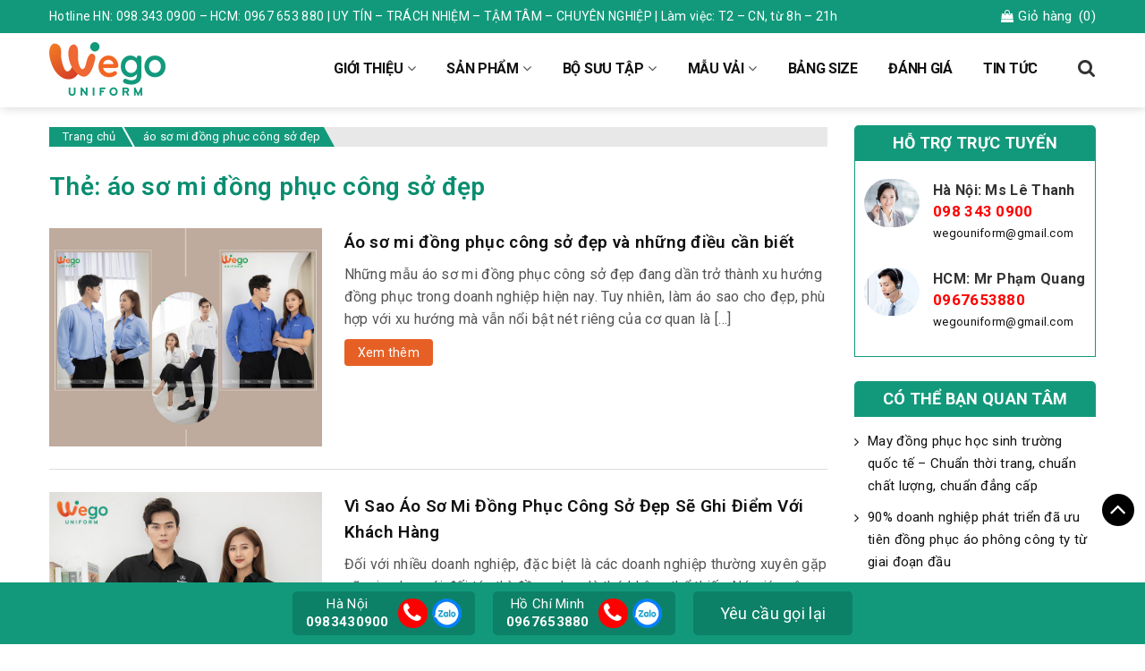

--- FILE ---
content_type: text/html; charset=UTF-8
request_url: https://wego.net.vn/tag/ao-so-mi-dong-phuc-cong-so-dep/
body_size: 17976
content:
<!DOCTYPE html>
<html lang="vi">
<head itemscope itemtype="http://schema.org/WebSite">
<meta name="robots" content="index,dofollow">
<meta charset="UTF-8">
<meta name="viewport" content="width=device-width, initial-scale=1.0,maximum-scale=1.0,user-scalable=0"/>
<link rel="profile" href="https://gmpg.org/xfn/11">
<link rel="pingback" href="https://wego.net.vn/xmlrpc.php">
<script src="https://wego.net.vn/wp-content/themes/nvmtheme/js/jquery.js"></script>
<script src="https://wego.net.vn/wp-content/themes/nvmtheme/js/owl.carousel.min.js"></script>
<script src="https://wego.net.vn/wp-content/themes/nvmtheme/js/jquery.fancybox.js"></script>

	<!-- PopupPress Plugin v.2.7.0 - 6.7.2 -->
<meta name='robots' content='index, follow, max-image-preview:large, max-snippet:-1, max-video-preview:-1' />
	<style>img:is([sizes="auto" i], [sizes^="auto," i]) { contain-intrinsic-size: 3000px 1500px }</style>
	
	<!-- This site is optimized with the Yoast SEO plugin v24.7 - https://yoast.com/wordpress/plugins/seo/ -->
	<title>áo sơ mi đồng phục công sở đẹp - Đồng phục Wego Uniform</title>
	<link rel="canonical" href="https://wego.net.vn/tag/ao-so-mi-dong-phuc-cong-so-dep/" />
	<meta property="og:locale" content="vi_VN" />
	<meta property="og:type" content="article" />
	<meta property="og:title" content="áo sơ mi đồng phục công sở đẹp - Đồng phục Wego Uniform" />
	<meta property="og:url" content="https://wego.net.vn/tag/ao-so-mi-dong-phuc-cong-so-dep/" />
	<meta property="og:site_name" content="Đồng phục Wego Uniform" />
	<meta name="twitter:card" content="summary_large_image" />
	<script type="application/ld+json" class="yoast-schema-graph">{"@context":"https://schema.org","@graph":[{"@type":"CollectionPage","@id":"https://wego.net.vn/tag/ao-so-mi-dong-phuc-cong-so-dep/","url":"https://wego.net.vn/tag/ao-so-mi-dong-phuc-cong-so-dep/","name":"áo sơ mi đồng phục công sở đẹp - Đồng phục Wego Uniform","isPartOf":{"@id":"https://wego.net.vn/#website"},"primaryImageOfPage":{"@id":"https://wego.net.vn/tag/ao-so-mi-dong-phuc-cong-so-dep/#primaryimage"},"image":{"@id":"https://wego.net.vn/tag/ao-so-mi-dong-phuc-cong-so-dep/#primaryimage"},"thumbnailUrl":"https://wego.net.vn/wp-content/uploads/2023/05/ao-so-mi-dong-phuc-cong-so-dep1.jpg","breadcrumb":{"@id":"https://wego.net.vn/tag/ao-so-mi-dong-phuc-cong-so-dep/#breadcrumb"},"inLanguage":"vi"},{"@type":"ImageObject","inLanguage":"vi","@id":"https://wego.net.vn/tag/ao-so-mi-dong-phuc-cong-so-dep/#primaryimage","url":"https://wego.net.vn/wp-content/uploads/2023/05/ao-so-mi-dong-phuc-cong-so-dep1.jpg","contentUrl":"https://wego.net.vn/wp-content/uploads/2023/05/ao-so-mi-dong-phuc-cong-so-dep1.jpg","width":800,"height":640},{"@type":"BreadcrumbList","@id":"https://wego.net.vn/tag/ao-so-mi-dong-phuc-cong-so-dep/#breadcrumb","itemListElement":[{"@type":"ListItem","position":1,"name":"Trang chủ","item":"https://wego.net.vn/"},{"@type":"ListItem","position":2,"name":"áo sơ mi đồng phục công sở đẹp"}]},{"@type":"WebSite","@id":"https://wego.net.vn/#website","url":"https://wego.net.vn/","name":"Đồng phục Wego Uniform","description":"May áo đồng phục đẹp cam kết Uy tín - Chất lượng cao","publisher":{"@id":"https://wego.net.vn/#organization"},"potentialAction":[{"@type":"SearchAction","target":{"@type":"EntryPoint","urlTemplate":"https://wego.net.vn/?s={search_term_string}"},"query-input":{"@type":"PropertyValueSpecification","valueRequired":true,"valueName":"search_term_string"}}],"inLanguage":"vi"},{"@type":"Organization","@id":"https://wego.net.vn/#organization","name":"Đồng phục Wego Uniform","url":"https://wego.net.vn/","logo":{"@type":"ImageObject","inLanguage":"vi","@id":"https://wego.net.vn/#/schema/logo/image/","url":"https://wego.net.vn/wp-content/uploads/2020/12/logo-wego-4.png","contentUrl":"https://wego.net.vn/wp-content/uploads/2020/12/logo-wego-4.png","width":130,"height":60,"caption":"Đồng phục Wego Uniform"},"image":{"@id":"https://wego.net.vn/#/schema/logo/image/"}}]}</script>
	<!-- / Yoast SEO plugin. -->


<link rel="alternate" type="application/rss+xml" title="Dòng thông tin Đồng phục Wego Uniform &raquo;" href="https://wego.net.vn/feed/" />
<link rel="alternate" type="application/rss+xml" title="Đồng phục Wego Uniform &raquo; Dòng bình luận" href="https://wego.net.vn/comments/feed/" />
<link rel="alternate" type="application/rss+xml" title="Dòng thông tin cho Thẻ Đồng phục Wego Uniform &raquo; áo sơ mi đồng phục công sở đẹp" href="https://wego.net.vn/tag/ao-so-mi-dong-phuc-cong-so-dep/feed/" />
<script type="text/javascript">
/* <![CDATA[ */
window._wpemojiSettings = {"baseUrl":"https:\/\/s.w.org\/images\/core\/emoji\/15.0.3\/72x72\/","ext":".png","svgUrl":"https:\/\/s.w.org\/images\/core\/emoji\/15.0.3\/svg\/","svgExt":".svg","source":{"concatemoji":"https:\/\/wego.net.vn\/wp-includes\/js\/wp-emoji-release.min.js?ver=6.7.2"}};
/*! This file is auto-generated */
!function(i,n){var o,s,e;function c(e){try{var t={supportTests:e,timestamp:(new Date).valueOf()};sessionStorage.setItem(o,JSON.stringify(t))}catch(e){}}function p(e,t,n){e.clearRect(0,0,e.canvas.width,e.canvas.height),e.fillText(t,0,0);var t=new Uint32Array(e.getImageData(0,0,e.canvas.width,e.canvas.height).data),r=(e.clearRect(0,0,e.canvas.width,e.canvas.height),e.fillText(n,0,0),new Uint32Array(e.getImageData(0,0,e.canvas.width,e.canvas.height).data));return t.every(function(e,t){return e===r[t]})}function u(e,t,n){switch(t){case"flag":return n(e,"\ud83c\udff3\ufe0f\u200d\u26a7\ufe0f","\ud83c\udff3\ufe0f\u200b\u26a7\ufe0f")?!1:!n(e,"\ud83c\uddfa\ud83c\uddf3","\ud83c\uddfa\u200b\ud83c\uddf3")&&!n(e,"\ud83c\udff4\udb40\udc67\udb40\udc62\udb40\udc65\udb40\udc6e\udb40\udc67\udb40\udc7f","\ud83c\udff4\u200b\udb40\udc67\u200b\udb40\udc62\u200b\udb40\udc65\u200b\udb40\udc6e\u200b\udb40\udc67\u200b\udb40\udc7f");case"emoji":return!n(e,"\ud83d\udc26\u200d\u2b1b","\ud83d\udc26\u200b\u2b1b")}return!1}function f(e,t,n){var r="undefined"!=typeof WorkerGlobalScope&&self instanceof WorkerGlobalScope?new OffscreenCanvas(300,150):i.createElement("canvas"),a=r.getContext("2d",{willReadFrequently:!0}),o=(a.textBaseline="top",a.font="600 32px Arial",{});return e.forEach(function(e){o[e]=t(a,e,n)}),o}function t(e){var t=i.createElement("script");t.src=e,t.defer=!0,i.head.appendChild(t)}"undefined"!=typeof Promise&&(o="wpEmojiSettingsSupports",s=["flag","emoji"],n.supports={everything:!0,everythingExceptFlag:!0},e=new Promise(function(e){i.addEventListener("DOMContentLoaded",e,{once:!0})}),new Promise(function(t){var n=function(){try{var e=JSON.parse(sessionStorage.getItem(o));if("object"==typeof e&&"number"==typeof e.timestamp&&(new Date).valueOf()<e.timestamp+604800&&"object"==typeof e.supportTests)return e.supportTests}catch(e){}return null}();if(!n){if("undefined"!=typeof Worker&&"undefined"!=typeof OffscreenCanvas&&"undefined"!=typeof URL&&URL.createObjectURL&&"undefined"!=typeof Blob)try{var e="postMessage("+f.toString()+"("+[JSON.stringify(s),u.toString(),p.toString()].join(",")+"));",r=new Blob([e],{type:"text/javascript"}),a=new Worker(URL.createObjectURL(r),{name:"wpTestEmojiSupports"});return void(a.onmessage=function(e){c(n=e.data),a.terminate(),t(n)})}catch(e){}c(n=f(s,u,p))}t(n)}).then(function(e){for(var t in e)n.supports[t]=e[t],n.supports.everything=n.supports.everything&&n.supports[t],"flag"!==t&&(n.supports.everythingExceptFlag=n.supports.everythingExceptFlag&&n.supports[t]);n.supports.everythingExceptFlag=n.supports.everythingExceptFlag&&!n.supports.flag,n.DOMReady=!1,n.readyCallback=function(){n.DOMReady=!0}}).then(function(){return e}).then(function(){var e;n.supports.everything||(n.readyCallback(),(e=n.source||{}).concatemoji?t(e.concatemoji):e.wpemoji&&e.twemoji&&(t(e.twemoji),t(e.wpemoji)))}))}((window,document),window._wpemojiSettings);
/* ]]> */
</script>
<style id='wp-emoji-styles-inline-css' type='text/css'>

	img.wp-smiley, img.emoji {
		display: inline !important;
		border: none !important;
		box-shadow: none !important;
		height: 1em !important;
		width: 1em !important;
		margin: 0 0.07em !important;
		vertical-align: -0.1em !important;
		background: none !important;
		padding: 0 !important;
	}
</style>
<link rel='stylesheet' id='wp-block-library-css' href='https://wego.net.vn/wp-includes/css/dist/block-library/style.min.css?ver=6.7.2' type='text/css' media='all' />
<link rel='stylesheet' id='edsanimate-block-style-css' href='https://wego.net.vn/wp-content/plugins/animate-it/assets/css/block-style.css?ver=1736430559' type='text/css' media='all' />
<style id='classic-theme-styles-inline-css' type='text/css'>
/*! This file is auto-generated */
.wp-block-button__link{color:#fff;background-color:#32373c;border-radius:9999px;box-shadow:none;text-decoration:none;padding:calc(.667em + 2px) calc(1.333em + 2px);font-size:1.125em}.wp-block-file__button{background:#32373c;color:#fff;text-decoration:none}
</style>
<style id='global-styles-inline-css' type='text/css'>
:root{--wp--preset--aspect-ratio--square: 1;--wp--preset--aspect-ratio--4-3: 4/3;--wp--preset--aspect-ratio--3-4: 3/4;--wp--preset--aspect-ratio--3-2: 3/2;--wp--preset--aspect-ratio--2-3: 2/3;--wp--preset--aspect-ratio--16-9: 16/9;--wp--preset--aspect-ratio--9-16: 9/16;--wp--preset--color--black: #000000;--wp--preset--color--cyan-bluish-gray: #abb8c3;--wp--preset--color--white: #ffffff;--wp--preset--color--pale-pink: #f78da7;--wp--preset--color--vivid-red: #cf2e2e;--wp--preset--color--luminous-vivid-orange: #ff6900;--wp--preset--color--luminous-vivid-amber: #fcb900;--wp--preset--color--light-green-cyan: #7bdcb5;--wp--preset--color--vivid-green-cyan: #00d084;--wp--preset--color--pale-cyan-blue: #8ed1fc;--wp--preset--color--vivid-cyan-blue: #0693e3;--wp--preset--color--vivid-purple: #9b51e0;--wp--preset--gradient--vivid-cyan-blue-to-vivid-purple: linear-gradient(135deg,rgba(6,147,227,1) 0%,rgb(155,81,224) 100%);--wp--preset--gradient--light-green-cyan-to-vivid-green-cyan: linear-gradient(135deg,rgb(122,220,180) 0%,rgb(0,208,130) 100%);--wp--preset--gradient--luminous-vivid-amber-to-luminous-vivid-orange: linear-gradient(135deg,rgba(252,185,0,1) 0%,rgba(255,105,0,1) 100%);--wp--preset--gradient--luminous-vivid-orange-to-vivid-red: linear-gradient(135deg,rgba(255,105,0,1) 0%,rgb(207,46,46) 100%);--wp--preset--gradient--very-light-gray-to-cyan-bluish-gray: linear-gradient(135deg,rgb(238,238,238) 0%,rgb(169,184,195) 100%);--wp--preset--gradient--cool-to-warm-spectrum: linear-gradient(135deg,rgb(74,234,220) 0%,rgb(151,120,209) 20%,rgb(207,42,186) 40%,rgb(238,44,130) 60%,rgb(251,105,98) 80%,rgb(254,248,76) 100%);--wp--preset--gradient--blush-light-purple: linear-gradient(135deg,rgb(255,206,236) 0%,rgb(152,150,240) 100%);--wp--preset--gradient--blush-bordeaux: linear-gradient(135deg,rgb(254,205,165) 0%,rgb(254,45,45) 50%,rgb(107,0,62) 100%);--wp--preset--gradient--luminous-dusk: linear-gradient(135deg,rgb(255,203,112) 0%,rgb(199,81,192) 50%,rgb(65,88,208) 100%);--wp--preset--gradient--pale-ocean: linear-gradient(135deg,rgb(255,245,203) 0%,rgb(182,227,212) 50%,rgb(51,167,181) 100%);--wp--preset--gradient--electric-grass: linear-gradient(135deg,rgb(202,248,128) 0%,rgb(113,206,126) 100%);--wp--preset--gradient--midnight: linear-gradient(135deg,rgb(2,3,129) 0%,rgb(40,116,252) 100%);--wp--preset--font-size--small: 13px;--wp--preset--font-size--medium: 20px;--wp--preset--font-size--large: 36px;--wp--preset--font-size--x-large: 42px;--wp--preset--font-family--inter: "Inter", sans-serif;--wp--preset--font-family--cardo: Cardo;--wp--preset--spacing--20: 0.44rem;--wp--preset--spacing--30: 0.67rem;--wp--preset--spacing--40: 1rem;--wp--preset--spacing--50: 1.5rem;--wp--preset--spacing--60: 2.25rem;--wp--preset--spacing--70: 3.38rem;--wp--preset--spacing--80: 5.06rem;--wp--preset--shadow--natural: 6px 6px 9px rgba(0, 0, 0, 0.2);--wp--preset--shadow--deep: 12px 12px 50px rgba(0, 0, 0, 0.4);--wp--preset--shadow--sharp: 6px 6px 0px rgba(0, 0, 0, 0.2);--wp--preset--shadow--outlined: 6px 6px 0px -3px rgba(255, 255, 255, 1), 6px 6px rgba(0, 0, 0, 1);--wp--preset--shadow--crisp: 6px 6px 0px rgba(0, 0, 0, 1);}:where(.is-layout-flex){gap: 0.5em;}:where(.is-layout-grid){gap: 0.5em;}body .is-layout-flex{display: flex;}.is-layout-flex{flex-wrap: wrap;align-items: center;}.is-layout-flex > :is(*, div){margin: 0;}body .is-layout-grid{display: grid;}.is-layout-grid > :is(*, div){margin: 0;}:where(.wp-block-columns.is-layout-flex){gap: 2em;}:where(.wp-block-columns.is-layout-grid){gap: 2em;}:where(.wp-block-post-template.is-layout-flex){gap: 1.25em;}:where(.wp-block-post-template.is-layout-grid){gap: 1.25em;}.has-black-color{color: var(--wp--preset--color--black) !important;}.has-cyan-bluish-gray-color{color: var(--wp--preset--color--cyan-bluish-gray) !important;}.has-white-color{color: var(--wp--preset--color--white) !important;}.has-pale-pink-color{color: var(--wp--preset--color--pale-pink) !important;}.has-vivid-red-color{color: var(--wp--preset--color--vivid-red) !important;}.has-luminous-vivid-orange-color{color: var(--wp--preset--color--luminous-vivid-orange) !important;}.has-luminous-vivid-amber-color{color: var(--wp--preset--color--luminous-vivid-amber) !important;}.has-light-green-cyan-color{color: var(--wp--preset--color--light-green-cyan) !important;}.has-vivid-green-cyan-color{color: var(--wp--preset--color--vivid-green-cyan) !important;}.has-pale-cyan-blue-color{color: var(--wp--preset--color--pale-cyan-blue) !important;}.has-vivid-cyan-blue-color{color: var(--wp--preset--color--vivid-cyan-blue) !important;}.has-vivid-purple-color{color: var(--wp--preset--color--vivid-purple) !important;}.has-black-background-color{background-color: var(--wp--preset--color--black) !important;}.has-cyan-bluish-gray-background-color{background-color: var(--wp--preset--color--cyan-bluish-gray) !important;}.has-white-background-color{background-color: var(--wp--preset--color--white) !important;}.has-pale-pink-background-color{background-color: var(--wp--preset--color--pale-pink) !important;}.has-vivid-red-background-color{background-color: var(--wp--preset--color--vivid-red) !important;}.has-luminous-vivid-orange-background-color{background-color: var(--wp--preset--color--luminous-vivid-orange) !important;}.has-luminous-vivid-amber-background-color{background-color: var(--wp--preset--color--luminous-vivid-amber) !important;}.has-light-green-cyan-background-color{background-color: var(--wp--preset--color--light-green-cyan) !important;}.has-vivid-green-cyan-background-color{background-color: var(--wp--preset--color--vivid-green-cyan) !important;}.has-pale-cyan-blue-background-color{background-color: var(--wp--preset--color--pale-cyan-blue) !important;}.has-vivid-cyan-blue-background-color{background-color: var(--wp--preset--color--vivid-cyan-blue) !important;}.has-vivid-purple-background-color{background-color: var(--wp--preset--color--vivid-purple) !important;}.has-black-border-color{border-color: var(--wp--preset--color--black) !important;}.has-cyan-bluish-gray-border-color{border-color: var(--wp--preset--color--cyan-bluish-gray) !important;}.has-white-border-color{border-color: var(--wp--preset--color--white) !important;}.has-pale-pink-border-color{border-color: var(--wp--preset--color--pale-pink) !important;}.has-vivid-red-border-color{border-color: var(--wp--preset--color--vivid-red) !important;}.has-luminous-vivid-orange-border-color{border-color: var(--wp--preset--color--luminous-vivid-orange) !important;}.has-luminous-vivid-amber-border-color{border-color: var(--wp--preset--color--luminous-vivid-amber) !important;}.has-light-green-cyan-border-color{border-color: var(--wp--preset--color--light-green-cyan) !important;}.has-vivid-green-cyan-border-color{border-color: var(--wp--preset--color--vivid-green-cyan) !important;}.has-pale-cyan-blue-border-color{border-color: var(--wp--preset--color--pale-cyan-blue) !important;}.has-vivid-cyan-blue-border-color{border-color: var(--wp--preset--color--vivid-cyan-blue) !important;}.has-vivid-purple-border-color{border-color: var(--wp--preset--color--vivid-purple) !important;}.has-vivid-cyan-blue-to-vivid-purple-gradient-background{background: var(--wp--preset--gradient--vivid-cyan-blue-to-vivid-purple) !important;}.has-light-green-cyan-to-vivid-green-cyan-gradient-background{background: var(--wp--preset--gradient--light-green-cyan-to-vivid-green-cyan) !important;}.has-luminous-vivid-amber-to-luminous-vivid-orange-gradient-background{background: var(--wp--preset--gradient--luminous-vivid-amber-to-luminous-vivid-orange) !important;}.has-luminous-vivid-orange-to-vivid-red-gradient-background{background: var(--wp--preset--gradient--luminous-vivid-orange-to-vivid-red) !important;}.has-very-light-gray-to-cyan-bluish-gray-gradient-background{background: var(--wp--preset--gradient--very-light-gray-to-cyan-bluish-gray) !important;}.has-cool-to-warm-spectrum-gradient-background{background: var(--wp--preset--gradient--cool-to-warm-spectrum) !important;}.has-blush-light-purple-gradient-background{background: var(--wp--preset--gradient--blush-light-purple) !important;}.has-blush-bordeaux-gradient-background{background: var(--wp--preset--gradient--blush-bordeaux) !important;}.has-luminous-dusk-gradient-background{background: var(--wp--preset--gradient--luminous-dusk) !important;}.has-pale-ocean-gradient-background{background: var(--wp--preset--gradient--pale-ocean) !important;}.has-electric-grass-gradient-background{background: var(--wp--preset--gradient--electric-grass) !important;}.has-midnight-gradient-background{background: var(--wp--preset--gradient--midnight) !important;}.has-small-font-size{font-size: var(--wp--preset--font-size--small) !important;}.has-medium-font-size{font-size: var(--wp--preset--font-size--medium) !important;}.has-large-font-size{font-size: var(--wp--preset--font-size--large) !important;}.has-x-large-font-size{font-size: var(--wp--preset--font-size--x-large) !important;}
:where(.wp-block-post-template.is-layout-flex){gap: 1.25em;}:where(.wp-block-post-template.is-layout-grid){gap: 1.25em;}
:where(.wp-block-columns.is-layout-flex){gap: 2em;}:where(.wp-block-columns.is-layout-grid){gap: 2em;}
:root :where(.wp-block-pullquote){font-size: 1.5em;line-height: 1.6;}
</style>
<link rel='stylesheet' id='contact-form-7-css' href='https://wego.net.vn/wp-content/plugins/contact-form-7/includes/css/styles.css?ver=6.0.5' type='text/css' media='all' />
<link rel='stylesheet' id='wpcdt-public-css-css' href='https://wego.net.vn/wp-content/plugins/countdown-timer-ultimate/assets/css/wpcdt-public.css?ver=2.6.4' type='text/css' media='all' />
<link rel='stylesheet' id='devvn-quickbuy-style-css' href='https://wego.net.vn/wp-content/plugins/devvn-quick-buy/css/devvn-quick-buy.css?ver=2.0.2' type='text/css' media='all' />
<link rel='stylesheet' id='pps_style-css' href='https://wego.net.vn/wp-content/plugins/popup-press/css/pps_style.css?ver=2.7.0' type='text/css' media='screen' />
<style id='pps_style-inline-css' type='text/css'>

.pps-popup {
}
.pps-popup .pps-wrap {
}
.pps-popup .pps-wrap .pps-close {
}
.pps-popup .pps-wrap .pps-content {
}

</style>
<link rel='stylesheet' id='toc-screen-css' href='https://wego.net.vn/wp-content/plugins/table-of-contents-plus/screen.min.css?ver=2411.1' type='text/css' media='all' />
<style id='toc-screen-inline-css' type='text/css'>
div#toc_container ul li {font-size: 100%;}
</style>
<link rel='stylesheet' id='woocommerce-layout-css' href='https://wego.net.vn/wp-content/plugins/woocommerce/assets/css/woocommerce-layout.css?ver=9.7.1' type='text/css' media='all' />
<link rel='stylesheet' id='woocommerce-smallscreen-css' href='https://wego.net.vn/wp-content/plugins/woocommerce/assets/css/woocommerce-smallscreen.css?ver=9.7.1' type='text/css' media='only screen and (max-width: 768px)' />
<link rel='stylesheet' id='woocommerce-general-css' href='https://wego.net.vn/wp-content/plugins/woocommerce/assets/css/woocommerce.css?ver=9.7.1' type='text/css' media='all' />
<style id='woocommerce-inline-inline-css' type='text/css'>
.woocommerce form .form-row .required { visibility: visible; }
</style>
<link rel='stylesheet' id='wpcf7-redirect-script-frontend-css' href='https://wego.net.vn/wp-content/plugins/wpcf7-redirect/build/css/wpcf7-redirect-frontend.min.css?ver=1.1' type='text/css' media='all' />
<link rel='stylesheet' id='aws-style-css' href='https://wego.net.vn/wp-content/plugins/advanced-woo-search/assets/css/common.min.css?ver=3.29' type='text/css' media='all' />
<link rel='stylesheet' id='brands-styles-css' href='https://wego.net.vn/wp-content/plugins/woocommerce/assets/css/brands.css?ver=9.7.1' type='text/css' media='all' />
<link rel='stylesheet' id='bootstrap-css' href='https://wego.net.vn/wp-content/themes/nvmtheme/css/bootstrap.css' type='text/css' media='all' />
<link rel='stylesheet' id='font-awesome-css' href='https://wego.net.vn/wp-content/themes/nvmtheme/css/font-awesome.min.css' type='text/css' media='all' />
<link rel='stylesheet' id='fancybox-css' href='https://wego.net.vn/wp-content/themes/nvmtheme/css/jquery.fancybox.css' type='text/css' media='all' />
<link rel='stylesheet' id='main-styles-css' href='https://wego.net.vn/wp-content/themes/nvmtheme/css/styles.css' type='text/css' media='all' />
<link rel='stylesheet' id='ldpw-styles-css' href='https://wego.net.vn/wp-content/themes/nvmtheme/css/styles-ldp.css' type='text/css' media='all' />
<link rel='stylesheet' id='style-2025-css' href='https://wego.net.vn/wp-content/themes/nvmtheme/css/styles-2025.css' type='text/css' media='all' />
<script type="text/template" id="tmpl-variation-template">
	<div class="woocommerce-variation-description">{{{ data.variation.variation_description }}}</div>
	<div class="woocommerce-variation-price">{{{ data.variation.price_html }}}</div>
	<div class="woocommerce-variation-availability">{{{ data.variation.availability_html }}}</div>
</script>
<script type="text/template" id="tmpl-unavailable-variation-template">
	<p role="alert">Rất tiếc, sản phẩm này hiện không tồn tại. Hãy chọn một phương thức kết hợp khác.</p>
</script>
<script type="text/javascript" src="https://wego.net.vn/wp-includes/js/jquery/jquery.min.js?ver=3.7.1" id="jquery-core-js"></script>
<script type="text/javascript" src="https://wego.net.vn/wp-includes/js/jquery/jquery-migrate.min.js?ver=3.4.1" id="jquery-migrate-js"></script>
<script type="text/javascript" src="https://wego.net.vn/wp-includes/js/underscore.min.js?ver=1.13.7" id="underscore-js"></script>
<script type="text/javascript" id="wp-util-js-extra">
/* <![CDATA[ */
var _wpUtilSettings = {"ajax":{"url":"\/wp-admin\/admin-ajax.php"}};
/* ]]> */
</script>
<script type="text/javascript" src="https://wego.net.vn/wp-includes/js/wp-util.min.js?ver=6.7.2" id="wp-util-js"></script>
<script type="text/javascript" src="https://wego.net.vn/wp-content/plugins/woocommerce/assets/js/jquery-blockui/jquery.blockUI.min.js?ver=2.7.0-wc.9.7.1" id="jquery-blockui-js" data-wp-strategy="defer"></script>
<script type="text/javascript" id="wc-add-to-cart-js-extra">
/* <![CDATA[ */
var wc_add_to_cart_params = {"ajax_url":"\/wp-admin\/admin-ajax.php","wc_ajax_url":"\/?wc-ajax=%%endpoint%%","i18n_view_cart":"Xem gi\u1ecf h\u00e0ng","cart_url":"https:\/\/wego.net.vn\/gio-hang\/","is_cart":"","cart_redirect_after_add":"no"};
/* ]]> */
</script>
<script type="text/javascript" src="https://wego.net.vn/wp-content/plugins/woocommerce/assets/js/frontend/add-to-cart.min.js?ver=9.7.1" id="wc-add-to-cart-js" defer="defer" data-wp-strategy="defer"></script>
<script type="text/javascript" src="https://wego.net.vn/wp-content/plugins/woocommerce/assets/js/js-cookie/js.cookie.min.js?ver=2.1.4-wc.9.7.1" id="js-cookie-js" defer="defer" data-wp-strategy="defer"></script>
<script type="text/javascript" id="woocommerce-js-extra">
/* <![CDATA[ */
var woocommerce_params = {"ajax_url":"\/wp-admin\/admin-ajax.php","wc_ajax_url":"\/?wc-ajax=%%endpoint%%","i18n_password_show":"Hi\u1ec3n th\u1ecb m\u1eadt kh\u1ea9u","i18n_password_hide":"\u1ea8n m\u1eadt kh\u1ea9u"};
/* ]]> */
</script>
<script type="text/javascript" src="https://wego.net.vn/wp-content/plugins/woocommerce/assets/js/frontend/woocommerce.min.js?ver=9.7.1" id="woocommerce-js" defer="defer" data-wp-strategy="defer"></script>
<link rel="https://api.w.org/" href="https://wego.net.vn/wp-json/" /><link rel="alternate" title="JSON" type="application/json" href="https://wego.net.vn/wp-json/wp/v2/tags/410" /><link rel="EditURI" type="application/rsd+xml" title="RSD" href="https://wego.net.vn/xmlrpc.php?rsd" />
<meta name="generator" content="WordPress 6.7.2" />
<meta name="generator" content="WooCommerce 9.7.1" />
<meta name="facebook-domain-verification" content="a4ojklrhh85eb4u3mcuf1uaosmovln" />
<meta name="google-site-verification" content="NyXRyZSlopjS4_IiBpu-hlvfvneusUMwCroaZD-rdso" />
<meta name="google-site-verification" content="2oadcXY-KV9uZDmUgpSf4rvcRpgz4jdAFIzWhNYm6PQ" />

<!-- Google Tag Manager -->
<script>(function(w,d,s,l,i){w[l]=w[l]||[];w[l].push({'gtm.start':
new Date().getTime(),event:'gtm.js'});var f=d.getElementsByTagName(s)[0],
j=d.createElement(s),dl=l!='dataLayer'?'&l='+l:'';j.async=true;j.src=
'https://www.googletagmanager.com/gtm.js?id='+i+dl;f.parentNode.insertBefore(j,f);
})(window,document,'script','dataLayer','GTM-NMWLL5TF');</script>
<!-- End Google Tag Manager -->
<!-- This website runs the Product Feed PRO for WooCommerce by AdTribes.io plugin - version 13.4.2 -->
	<noscript><style>.woocommerce-product-gallery{ opacity: 1 !important; }</style></noscript>
	<style class='wp-fonts-local' type='text/css'>
@font-face{font-family:Inter;font-style:normal;font-weight:300 900;font-display:fallback;src:url('https://wego.net.vn/wp-content/plugins/woocommerce/assets/fonts/Inter-VariableFont_slnt,wght.woff2') format('woff2');font-stretch:normal;}
@font-face{font-family:Cardo;font-style:normal;font-weight:400;font-display:fallback;src:url('https://wego.net.vn/wp-content/plugins/woocommerce/assets/fonts/cardo_normal_400.woff2') format('woff2');}
</style>
<link rel="icon" href="https://wego.net.vn/wp-content/uploads/2019/08/cropped-icon-wego-32x32.png" sizes="32x32" />
<link rel="icon" href="https://wego.net.vn/wp-content/uploads/2019/08/cropped-icon-wego-192x192.png" sizes="192x192" />
<link rel="apple-touch-icon" href="https://wego.net.vn/wp-content/uploads/2019/08/cropped-icon-wego-180x180.png" />
<meta name="msapplication-TileImage" content="https://wego.net.vn/wp-content/uploads/2019/08/cropped-icon-wego-270x270.png" />
		<style type="text/css" id="wp-custom-css">
			.ldp-rating-star-box-inner .ldp-rb p label {
    color: #464444;
    font-weight: 300;
}		</style>
		</head>

<body data-rsssl=1 class="archive tag tag-ao-so-mi-dong-phuc-cong-so-dep tag-410 wp-custom-logo theme-nvmtheme woocommerce-no-js" itemscope itemtype="http://schema.org/WebPage">
<!-- Google Tag Manager (noscript) -->
<noscript><iframe src="https://www.googletagmanager.com/ns.html?id=GTM-NMWLL5TF"
height="0" width="0" style="display:none;visibility:hidden"></iframe></noscript>
<!-- End Google Tag Manager (noscript) --><div id="page" class="site">
    <header id="teso-header-container" class="site-header site-header-new">
    	<!--<div class="ldp-header-wego-banner-top">
				</div>
		-->
    	<div class="header-top-container">
    		<div class="container">
    			<div class="header-top-content">
    				<div class="header-welcome">
    					<div>			<div class="textwidget"><p>Hotline HN: 098.343.0900 &#8211; HCM: 0967 653 880 | UY TÍN &#8211; TRÁCH NHIỆM &#8211; TẬM TÂM &#8211; CHUYÊN NGHIỆP | Làm việc: T2 &#8211; CN, từ 8h &#8211; 21h</p>
</div>
		</div><div>			<div class="textwidget"></div>
		</div>    				</div>
    				<div class="header-top-link">
    					<ul>
    						<li>
    							<a href="https://wego.net.vn/gio-hang" title="Giỏ hàng">
    								<span class="cart-icon-box"><i class="fa fa-shopping-bag" aria-hidden="true"></i>Giỏ hàng </span>
    								<span class="c-number">(0)</span>
    							</a>
    						</li>
	    				</ul>
    				</div>
    			</div>
    		</div>
    	</div>
    	<div class="header-bottom-container">
    		<div class="header-content">
	    		<div class="container">
	    			<div class="header-content-inner">
		    			<div class="header-logo">
		    												<a href="https://wego.net.vn/" class="custom-logo-link" rel="home"><img width="130" height="60" src="https://wego.net.vn/wp-content/uploads/2020/12/logo-wego-4.png" class="custom-logo" alt="Logo wego" decoding="async" /></a>													</div>
						<div class="top-search-desk">
							<i class="fa fa-search"></i>
						</div>
						<div class="header-gif">
							<div>			<div class="textwidget"><p><a title="" href="https://wego.net.vn/mau-ao/dong-phuc-ao-phong/bst-minimal-polo/" target="_blank" rel="noopener"><img decoding="async" class="alignnone size-full wp-image-23096" src="https://wego.net.vn/wp-content/uploads/2025/03/gif-pique-cafe.gif" alt="" width="380" height="127" /></a></p>
</div>
		</div>						</div>
						<div class="menu-mobile">
							<i class="fa fa-bars"></i>
						</div>
						<div class="menu-box-container">
				    		<div class="top-menu">
				    			<ul id="menu-page-menu" class="menu"><li id="menu-item-523" class="menu-item menu-item-type-post_type menu-item-object-page menu-item-has-children menu-item-523"><a href="https://wego.net.vn/gioi-thieu/">GIỚI THIỆU</a>
<ul class="sub-menu">
	<li id="menu-item-13384" class="menu-item menu-item-type-post_type menu-item-object-page menu-item-13384"><a href="https://wego.net.vn/ho-so-nang-luc/">Hồ sơ năng lực</a></li>
	<li id="menu-item-13382" class="menu-item menu-item-type-post_type menu-item-object-page menu-item-13382"><a href="https://wego.net.vn/nang-luc-san-xuat-dong-phuc/">Năng lực sản xuất</a></li>
	<li id="menu-item-13379" class="menu-item menu-item-type-post_type menu-item-object-page menu-item-13379"><a href="https://wego.net.vn/cau-chuyen-thuong-hieu-wego-uniform/">Câu chuyện thương hiệu</a></li>
	<li id="menu-item-15389" class="menu-item menu-item-type-taxonomy menu-item-object-category menu-item-15389"><a href="https://wego.net.vn/bao-chi-noi-ve-wego-uniform/">Báo chí nói gì về Wego Uniform</a></li>
	<li id="menu-item-15888" class="menu-item menu-item-type-post_type menu-item-object-page menu-item-15888"><a href="https://wego.net.vn/ve-chung-toi/">Đội ngũ nhân sự Wego</a></li>
</ul>
</li>
<li id="menu-item-680" class="menu-item menu-item-type-custom menu-item-object-custom menu-item-has-children menu-item-680"><a href="#">SẢN PHẨM</a>
<ul class="sub-menu">
	<li id="menu-item-1144" class="menu-item menu-item-type-custom menu-item-object-custom menu-item-1144"><a href="https://wego.net.vn/mau-ao/dong-phuc-ao-phong/">Đồng phục áo phông</a></li>
	<li id="menu-item-8728" class="menu-item menu-item-type-taxonomy menu-item-object-product_cat menu-item-8728"><a href="https://wego.net.vn/mau-ao/dong-phuc-cong-ty/dong-phuc-cong-so/">Đồng phục công sở</a></li>
	<li id="menu-item-544" class="menu-item menu-item-type-taxonomy menu-item-object-product_cat menu-item-544"><a href="https://wego.net.vn/mau-ao/dong-phuc-ao-gio/">Đồng phục áo gió</a></li>
	<li id="menu-item-25747" class="menu-item menu-item-type-taxonomy menu-item-object-product_cat menu-item-25747"><a href="https://wego.net.vn/mau-ao/dong-phuc-du-lich/">Đồng phục du lịch, sự kiện</a></li>
	<li id="menu-item-24666" class="menu-item menu-item-type-taxonomy menu-item-object-product_cat menu-item-24666"><a href="https://wego.net.vn/mau-ao/bst-dong-phuc-hoc-sinh/dong-phuc-hoc-sinh/">Đồng phục học sinh, mầm non</a></li>
	<li id="menu-item-540" class="menu-item menu-item-type-taxonomy menu-item-object-product_cat menu-item-540"><a href="https://wego.net.vn/mau-ao/bao-ho-lao-dong/">Đồng phục bảo hộ lao động</a></li>
	<li id="menu-item-541" class="menu-item menu-item-type-taxonomy menu-item-object-product_cat menu-item-541"><a href="https://wego.net.vn/mau-ao/dong-phuc-nha-hang-khach-san-quan-an-quan-cafe/">Đồng phục khách sạn &amp; nhà hàng</a></li>
	<li id="menu-item-6280" class="menu-item menu-item-type-taxonomy menu-item-object-product_cat menu-item-6280"><a href="https://wego.net.vn/mau-ao/dong-phuc-spa/">Đồng phục Spa, y tế</a></li>
</ul>
</li>
<li id="menu-item-11724" class="menu-item menu-item-type-custom menu-item-object-custom menu-item-has-children menu-item-11724"><a href="#">BỘ SƯU TẬP</a>
<ul class="sub-menu">
	<li id="menu-item-22911" class="menu-item menu-item-type-custom menu-item-object-custom menu-item-22911"><a href="https://wego.net.vn/mau-ao/bst-pique-cafe">BST Pique Cafe</a></li>
	<li id="menu-item-17591" class="menu-item menu-item-type-taxonomy menu-item-object-product_cat menu-item-17591"><a href="https://wego.net.vn/mau-ao/dong-phuc-ao-phong/bst-minimal-polo/">BST Minimal Polo</a></li>
	<li id="menu-item-17362" class="menu-item menu-item-type-taxonomy menu-item-object-product_cat menu-item-17362"><a href="https://wego.net.vn/mau-ao/dong-phuc-ao-phong/bst-spring-blooming/">BST Spring: Blooming</a></li>
	<li id="menu-item-16717" class="menu-item menu-item-type-taxonomy menu-item-object-product_cat menu-item-16717"><a href="https://wego.net.vn/mau-ao/dong-phuc-ao-gio/bst-dong-phuc-ao-gio-nano-protect/">BST Áo gió Nano Protect</a></li>
	<li id="menu-item-16492" class="menu-item menu-item-type-taxonomy menu-item-object-product_cat menu-item-16492"><a href="https://wego.net.vn/mau-ao/dong-phuc-cong-ty/dong-phuc-ao-so-mi/bst-dong-phuc-so-mi-essential/">BST Sơ mi Essential</a></li>
	<li id="menu-item-24624" class="menu-item menu-item-type-taxonomy menu-item-object-product_cat menu-item-24624"><a href="https://wego.net.vn/mau-ao/bst-dong-phuc-hoc-sinh/">Đồng phục học sinh, mầm non</a></li>
	<li id="menu-item-23327" class="menu-item menu-item-type-taxonomy menu-item-object-product_cat menu-item-23327"><a href="https://wego.net.vn/mau-ao/dong-phuc-hop-lop/">BST Đồng phục họp lớp</a></li>
	<li id="menu-item-16753" class="menu-item menu-item-type-taxonomy menu-item-object-product_cat menu-item-16753"><a href="https://wego.net.vn/mau-ao/bst-dong-phuc-pha-phoi-thoi-trang/">BST pha phối thời trang</a></li>
	<li id="menu-item-15696" class="menu-item menu-item-type-taxonomy menu-item-object-product_cat menu-item-15696"><a href="https://wego.net.vn/mau-ao/dong-phuc-ao-phong/dong-phuc-the-colours/">BST The Colours</a></li>
	<li id="menu-item-12846" class="menu-item menu-item-type-taxonomy menu-item-object-product_cat menu-item-12846"><a href="https://wego.net.vn/mau-ao/dong-phuc-ao-phong/dong-phuc-signature-polo/">BST Polo Signature</a></li>
	<li id="menu-item-11995" class="menu-item menu-item-type-taxonomy menu-item-object-product_cat menu-item-11995"><a href="https://wego.net.vn/mau-ao/dong-phuc-ao-phong/dong-phuc-dynamic-uniform/">BST áo cổ tròn Dynamic</a></li>
	<li id="menu-item-11725" class="menu-item menu-item-type-post_type menu-item-object-page menu-item-11725"><a href="https://wego.net.vn/subtlepolo/">BST Polo Subtle</a></li>
	<li id="menu-item-12799" class="menu-item menu-item-type-taxonomy menu-item-object-product_cat menu-item-12799"><a href="https://wego.net.vn/mau-ao/dong-phuc-ao-phong/dong-phuc-strong-polo/">BST Polo Strong</a></li>
	<li id="menu-item-15697" class="menu-item menu-item-type-taxonomy menu-item-object-product_cat menu-item-15697"><a href="https://wego.net.vn/mau-ao/dong-phuc-vest/bo-suu-tap-dong-phuc-vest-2022/">BST Vest 2022</a></li>
	<li id="menu-item-15695" class="menu-item menu-item-type-taxonomy menu-item-object-product_cat menu-item-15695"><a href="https://wego.net.vn/mau-ao/dong-phuc-ao-gio/cozyfree/">BST Áo gió Cozyfree</a></li>
	<li id="menu-item-11726" class="menu-item menu-item-type-post_type menu-item-object-page menu-item-11726"><a href="https://wego.net.vn/beecvc/">BST Polo Bee CVC</a></li>
</ul>
</li>
<li id="menu-item-1000" class="menu-item menu-item-type-post_type menu-item-object-page menu-item-has-children menu-item-1000"><a href="https://wego.net.vn/cac-mau-vai/">MẪU VẢI</a>
<ul class="sub-menu">
	<li id="menu-item-1149" class="menu-item menu-item-type-custom menu-item-object-custom menu-item-1149"><a target="_blank" href="https://drive.google.com/file/d/1N4fHM9hz7A_3OoQC9WVJ-eeExPjsSSp6/view">Bảng vải đồng phục áo phông</a></li>
	<li id="menu-item-1071" class="menu-item menu-item-type-custom menu-item-object-custom menu-item-1071"><a href="#">Bảng vải đồng phục áo phông</a></li>
	<li id="menu-item-1070" class="menu-item menu-item-type-custom menu-item-object-custom menu-item-1070"><a href="#">Bảng vải đồng phục học sinh</a></li>
</ul>
</li>
<li id="menu-item-636" class="menu-item menu-item-type-post_type menu-item-object-page menu-item-636"><a href="https://wego.net.vn/bang-size/">BẢNG SIZE</a></li>
<li id="menu-item-1808" class="menu-item menu-item-type-post_type menu-item-object-page menu-item-1808"><a href="https://wego.net.vn/danh-gia-wego-uniform/">ĐÁNH GIÁ</a></li>
<li id="menu-item-536" class="menu-item menu-item-type-taxonomy menu-item-object-category menu-item-536"><a href="https://wego.net.vn/tin-tuc/">TIN TỨC</a></li>
</ul>				    			<div class="hidden-menu"><span>Đóng danh mục</span></div>
					    	</div>
				    	</div>
					</div>
	    		</div>
	    	</div>
    	</div>
    	<div class="header-search-box">
    		<div class="container">
				<div class="aws-container" data-url="/?wc-ajax=aws_action" data-siteurl="https://wego.net.vn" data-lang="" data-show-loader="true" data-show-more="true" data-show-page="true" data-ajax-search="true" data-show-clear="true" data-mobile-screen="false" data-use-analytics="false" data-min-chars="3" data-buttons-order="2" data-timeout="300" data-is-mobile="true" data-page-id="410" data-tax="" ><form class="aws-search-form" action="https://wego.net.vn/" method="get" role="search" ><div class="aws-wrapper"><label class="aws-search-label" for="69777415075a7">Tìm kiếm</label><input type="search" name="s" id="69777415075a7" value="" class="aws-search-field" placeholder="Tìm kiếm" autocomplete="off" /><input type="hidden" name="post_type" value="product"><input type="hidden" name="type_aws" value="true"><div class="aws-search-clear"><span>×</span></div><div class="aws-loader"></div></div><div class="aws-search-btn aws-form-btn"><span class="aws-search-btn_icon"><svg focusable="false" xmlns="http://www.w3.org/2000/svg" viewBox="0 0 24 24" width="24px"><path d="M15.5 14h-.79l-.28-.27C15.41 12.59 16 11.11 16 9.5 16 5.91 13.09 3 9.5 3S3 5.91 3 9.5 5.91 16 9.5 16c1.61 0 3.09-.59 4.23-1.57l.27.28v.79l5 4.99L20.49 19l-4.99-5zm-6 0C7.01 14 5 11.99 5 9.5S7.01 5 9.5 5 14 7.01 14 9.5 11.99 14 9.5 14z"></path></svg></span></div></form></div>			</div>
		</div>
    </header>	<div class="main-content">
		<div class="container">
			<div class="row">
				<div class="col-xs-12 col-sm-12 col-md-9 col-main">
					<div id="primary" class="content-area content-left">
						<main id="main" class="site-main" role="main">
							<div class="breadcrumbs">
							    <!-- Breadcrumb NavXT 7.4.1 -->
<span class="s-item s-home" property="itemListElement" typeof="ListItem"><a property="item" typeof="WebPage" title="Go to Đồng phục Wego Uniform." href="https://wego.net.vn" class="home" ><span property="name">Trang chủ</span></a><meta property="position" content="1"></span><span class="archive taxonomy post_tag current-item">áo sơ mi đồng phục công sở đẹp</span>							</div>
							<header class="page-header">
								<h1 class="page-title">Thẻ: <span>áo sơ mi đồng phục công sở đẹp</span></h1>							</header>
															<div class="content-block content-archive">
	<div class="archive-post-row" id="post-15577" class="post-15577 post type-post status-publish format-standard has-post-thumbnail hentry category-tin-tuc tag-ao-so-mi-dong-phuc-cong-so tag-ao-so-mi-dong-phuc-cong-so-dep tag-so-mi-dong-phuc">
		<div class="archive-post-image">
			<a href="https://wego.net.vn/ao-so-mi-dong-phuc-cong-so-dep-va-nhung-dieu-can-biet/" title=""><img width="800" height="640" src="https://wego.net.vn/wp-content/uploads/2023/05/ao-so-mi-dong-phuc-cong-so-dep1.jpg" class="attachment-medium size-medium wp-post-image" alt="" decoding="async" fetchpriority="high" srcset="https://wego.net.vn/wp-content/uploads/2023/05/ao-so-mi-dong-phuc-cong-so-dep1.jpg 800w, https://wego.net.vn/wp-content/uploads/2023/05/ao-so-mi-dong-phuc-cong-so-dep1-768x614.jpg 768w, https://wego.net.vn/wp-content/uploads/2023/05/ao-so-mi-dong-phuc-cong-so-dep1-480x384.jpg 480w" sizes="(max-width: 800px) 100vw, 800px" /></a>
		</div>
		<div class="archive-post-content">
			<h2 class="entry-title" itemprop="headline"><a href="https://wego.net.vn/ao-so-mi-dong-phuc-cong-so-dep-va-nhung-dieu-can-biet/" rel="bookmark">Áo sơ mi đồng phục công sở đẹp và những điều cần biết</a></h2>			<div class="archive-post-text">
				<p>Những mẫu áo sơ mi đồng phục công sở đẹp đang dần trở thành xu hướng đồng phục trong doanh nghiệp hiện nay. Tuy nhiên, làm áo sao cho đẹp, phù hợp với xu hướng mà vẫn nổi bật nét riêng của cơ quan là [&hellip;]</p>
			</div>
	        <a href="https://wego.net.vn/ao-so-mi-dong-phuc-cong-so-dep-va-nhung-dieu-can-biet/" class="archive-readmore">Xem thêm</a>
		</div>
	</div>
</div><div class="content-block content-archive">
	<div class="archive-post-row" id="post-9588" class="post-9588 post type-post status-publish format-standard has-post-thumbnail hentry category-tin-tuc tag-ao-so-mi-dong-phuc-cong-so-dep tag-dong-phuc-so-mi">
		<div class="archive-post-image">
			<a href="https://wego.net.vn/ao-so-mi-dong-phuc-cong-so-dep-ghi-diem-tuyet-doi-voi-khach-hang/" title=""><img width="700" height="464" src="https://wego.net.vn/wp-content/uploads/2021/06/ao-so-mi-dong-phuc-cong-so-dep-ghi-diem-tuyet-doi-voi-khach-hang-4.jpg" class="attachment-medium size-medium wp-post-image" alt="Đồng phục áo sơ mi Mercedes Benz" decoding="async" srcset="https://wego.net.vn/wp-content/uploads/2021/06/ao-so-mi-dong-phuc-cong-so-dep-ghi-diem-tuyet-doi-voi-khach-hang-4.jpg 700w, https://wego.net.vn/wp-content/uploads/2021/06/ao-so-mi-dong-phuc-cong-so-dep-ghi-diem-tuyet-doi-voi-khach-hang-4-640x424.jpg 640w, https://wego.net.vn/wp-content/uploads/2021/06/ao-so-mi-dong-phuc-cong-so-dep-ghi-diem-tuyet-doi-voi-khach-hang-4-214x142.jpg 214w, https://wego.net.vn/wp-content/uploads/2021/06/ao-so-mi-dong-phuc-cong-so-dep-ghi-diem-tuyet-doi-voi-khach-hang-4-480x318.jpg 480w" sizes="(max-width: 700px) 100vw, 700px" /></a>
		</div>
		<div class="archive-post-content">
			<h2 class="entry-title" itemprop="headline"><a href="https://wego.net.vn/ao-so-mi-dong-phuc-cong-so-dep-ghi-diem-tuyet-doi-voi-khach-hang/" rel="bookmark">Vì Sao Áo Sơ Mi Đồng Phục Công Sở Đẹp Sẽ Ghi Điểm Với Khách Hàng</a></h2>			<div class="archive-post-text">
				<p>Đối với nhiều doanh nghiệp, đặc biệt là các doanh nghiệp thường xuyên gặp gỡ, giao lưu với đối tác thì đồng phục là thứ không thể thiếu. Nó giúp công ty thể hiện hình ảnh cũng như chất riêng của mình. Đây cũng là [&hellip;]</p>
			</div>
	        <a href="https://wego.net.vn/ao-so-mi-dong-phuc-cong-so-dep-ghi-diem-tuyet-doi-voi-khach-hang/" class="archive-readmore">Xem thêm</a>
		</div>
	</div>
</div>						</main>
					</div>
				</div>
				<div class="col-xs-12 col-sm-12 col-md-3 col-right">
					<div class="right-sidebar-box">
													<div class="  sidebar-section">			<div class="textwidget"><div class="sidebar-support">
<h2 class="sidebar-title">Hỗ trợ trực tuyến</h2>
<ul>
<li>
<div class="s-box">
<div class="s-image"><img loading="lazy" decoding="async" class="alignnone size-full wp-image-16496" src="https://wego.net.vn/wp-content/uploads/2023/08/Sale-3.jpg" alt="" width="800" height="696" srcset="https://wego.net.vn/wp-content/uploads/2023/08/Sale-3.jpg 800w, https://wego.net.vn/wp-content/uploads/2023/08/Sale-3-768x668.jpg 768w, https://wego.net.vn/wp-content/uploads/2023/08/Sale-3-480x418.jpg 480w" sizes="auto, (max-width: 800px) 100vw, 800px" /></div>
<div class="s-details">
<h3>Hà Nội: Ms Lê Thanh</h3>
<p><strong>098 343 0900</strong></p>
<p><a title="mail to" href="mailto:wegouniform@gmail.com">wegouniform@gmail.com</a></p>
</div>
</div>
</li>
<li>
<div class="s-box">
<div class="s-image"><img loading="lazy" decoding="async" class="alignnone size-full wp-image-16495" src="https://wego.net.vn/wp-content/uploads/2023/08/sale-2.jpg" alt="" width="465" height="404" /></div>
<div class="s-details">
<h3>HCM: Mr Phạm Quang</h3>
<p><strong>0967653880</strong></p>
<p><a title="mail to" href="mailto:wegouniform@gmail.com">wegouniform@gmail.com</a></p>
</div>
</div>
</li>
</ul>
</div>
</div>
		</div>
		<div class="sidebar-section">
		<h2 class="sidebar-section-title">CÓ THỂ BẠN QUAN TÂM</h2>
		<ul>
											<li>
					<a href="https://wego.net.vn/may-dong-phuc-hoc-sinh-truong-quoc-te-chuan-thoi-trang-chuan-chat-luong-chuan-dang-cap/">May đồng phục học sinh trường quốc tế &#8211; Chuẩn thời trang, chuẩn chất lượng, chuẩn đẳng cấp</a>
									</li>
											<li>
					<a href="https://wego.net.vn/90-doanh-nghiep-phat-trien-da-uu-tien-dong-phuc-ao-phong-cong-ty-tu-giai-doan-dau/">90% doanh nghiệp phát triển đã ưu tiên đồng phục áo phông công ty từ giai đoạn đầu </a>
									</li>
											<li>
					<a href="https://wego.net.vn/vai-kate-my-lua-chon-vang-cho-so-mi-cong-so-dong-phuc-cao-cap/">Vải Kate Mỹ – lựa chọn vàng cho sơ mi công sở đồng phục cao cấp</a>
									</li>
											<li>
					<a href="https://wego.net.vn/dat-ao-dong-phuc-vi-sao-xuong-san-xuat-moi-la-yeu-to-quyet-dinh/">Đặt áo đồng phục &#8211; Vì sao xưởng sản xuất mới là yếu tố quyết định?</a>
									</li>
											<li>
					<a href="https://wego.net.vn/ao-dong-phuc-cong-ty-mac-cho-co-hay-tao-dau-an-chuyen-nghiep/">Áo đồng phục công ty: Mặc cho có hay tạo dấu ấn chuyên nghiệp?</a>
									</li>
					</ul>

		</div>											</div>
				</div>
			</div>
		</div>
	</div>
	<div class="button-container-row button-container-row2">
		<div class="container">
			<div class="btn-bottom-box">
				<ul>
					<li>
						<a href="#contact_form_pop" id="btnForm" title="Báo giá ngay">Báo giá ngay</a>
					</li>
					<li>
						<a href="#contact_form_nhanmau" id="btnFormNhanmau" title="Nhận mẫu miễn phí.">Nhận mẫu miễn phí</a>
					</li>
				</ul>
			</div>
		</div>
	</div>
	<div class="footer-baogia-fixed">
		<a id="btnForm-fix" href="#contact_form_pop" title="Báo giá ngay">Báo giá ngay</a>
	</div> 
	<div style="display:none" class="contact_form_pop" id="contact_form_pop">
		<div class="form-bao-gia">
			
<div class="wpcf7 no-js" id="wpcf7-f657-o1" lang="vi" dir="ltr" data-wpcf7-id="657">
<div class="screen-reader-response"><p role="status" aria-live="polite" aria-atomic="true"></p> <ul></ul></div>
<form action="/tag/ao-so-mi-dong-phuc-cong-so-dep/#wpcf7-f657-o1" method="post" class="wpcf7-form init" aria-label="Form liên hệ" novalidate="novalidate" data-status="init">
<div style="display: none;">
<input type="hidden" name="_wpcf7" value="657" />
<input type="hidden" name="_wpcf7_version" value="6.0.5" />
<input type="hidden" name="_wpcf7_locale" value="vi" />
<input type="hidden" name="_wpcf7_unit_tag" value="wpcf7-f657-o1" />
<input type="hidden" name="_wpcf7_container_post" value="0" />
<input type="hidden" name="_wpcf7_posted_data_hash" value="" />
</div>
<div class="form-top">
	<ul class="form-top-images">
		<li>
			<p><img src="https://wego.net.vn/wp-content/uploads/2021/12/sale-Khoi-nguyen.png" alt="image" />
			</p>
		</li>
		<li>
			<p><img src="https://wego.net.vn/wp-content/uploads/2021/12/ngoc-anh.png" alt="image" />
			</p>
		</li>
	</ul>
	<h3>Nhận báo giá nhanh, tư vấn thiết kế & may mẫu miễn phí.
	</h3>
	<p>WegoUniform sẽ gọi lại ngay trong thời gian từ 8h - 20h hàng ngày. Khung giờ còn lại chúng tôi sẽ gọi vào 8h sáng hôm sau
	</p>
</div>
<p><span class="wpcf7-form-control-wrap" data-name="your_phone"><input size="40" maxlength="400" class="wpcf7-form-control wpcf7-tel wpcf7-validates-as-required wpcf7-text wpcf7-validates-as-tel your_phone" aria-required="true" aria-invalid="false" placeholder="Nhập số điện thoại" value="" type="tel" name="your_phone" /></span><span class="wpcf7-form-control-wrap" data-name="your_require"><textarea cols="40" rows="10" maxlength="2000" class="wpcf7-form-control wpcf7-textarea wpcf7-validates-as-required your_require" aria-required="true" aria-invalid="false" placeholder="Số lượng cần báo" name="your_require"></textarea></span>
</p>
<div class="linkhidden">
	<p><span class="wpcf7-form-control-wrap" data-name="checklink"><input size="40" maxlength="400" class="wpcf7-form-control wpcf7-text wpcf7-validates-as-required linkhidden" id="linkhidden2" aria-required="true" aria-invalid="false" value="" type="text" name="checklink" /></span>
	</p>
</div>
<div class="form-location">
	<h3>ĐỂ HỖ TRỢ ĐƯỢC NHANH. VUI LÒNG CHO <label>BIẾT BẠN Ở KHU VỰC NÀO</label>
	</h3>
	<p><span class="wpcf7-form-control-wrap" data-name="your_location"><span class="wpcf7-form-control wpcf7-radio"><span class="wpcf7-list-item first"><input type="radio" name="your_location" value="Miền Bắc" checked="checked" /><span class="wpcf7-list-item-label">Miền Bắc</span></span><span class="wpcf7-list-item"><input type="radio" name="your_location" value="Miền Trung" /><span class="wpcf7-list-item-label">Miền Trung</span></span><span class="wpcf7-list-item last"><input type="radio" name="your_location" value="Miền Nam" /><span class="wpcf7-list-item-label">Miền Nam</span></span></span></span>
	</p>
</div>
<div class="btn-row">
	<p><input class="wpcf7-form-control wpcf7-submit has-spinner" type="submit" value="Lấy báo giá" />
	</p>
</div><div class="wpcf7-response-output" aria-hidden="true"></div>
</form>
</div>
		</div>
	</div>
	<div style="display:none" class="contact_form_nhanmau" id="contact_form_nhanmau">
		<div class="form-bao-gia">
			
<div class="wpcf7 no-js" id="wpcf7-f658-o2" lang="vi" dir="ltr" data-wpcf7-id="658">
<div class="screen-reader-response"><p role="status" aria-live="polite" aria-atomic="true"></p> <ul></ul></div>
<form action="/tag/ao-so-mi-dong-phuc-cong-so-dep/#wpcf7-f658-o2" method="post" class="wpcf7-form init" aria-label="Form liên hệ" novalidate="novalidate" data-status="init">
<div style="display: none;">
<input type="hidden" name="_wpcf7" value="658" />
<input type="hidden" name="_wpcf7_version" value="6.0.5" />
<input type="hidden" name="_wpcf7_locale" value="vi" />
<input type="hidden" name="_wpcf7_unit_tag" value="wpcf7-f658-o2" />
<input type="hidden" name="_wpcf7_container_post" value="0" />
<input type="hidden" name="_wpcf7_posted_data_hash" value="" />
</div>
<p><span class="wpcf7-form-control-wrap" data-name="your_phone"><input size="40" maxlength="400" class="wpcf7-form-control wpcf7-tel wpcf7-validates-as-required wpcf7-text wpcf7-validates-as-tel your_phone" aria-required="true" aria-invalid="false" placeholder="Nhập số điện thoại" value="" type="tel" name="your_phone" /></span><br />
<span class="wpcf7-form-control-wrap" data-name="your_email"><input size="40" maxlength="400" class="wpcf7-form-control wpcf7-email wpcf7-validates-as-required wpcf7-text wpcf7-validates-as-email your_email" aria-required="true" aria-invalid="false" placeholder="Địa chỉ email" value="" type="email" name="your_email" /></span><br />
<span class="wpcf7-form-control-wrap" data-name="your_enquiry"><textarea cols="40" rows="10" maxlength="2000" class="wpcf7-form-control wpcf7-textarea wpcf7-validates-as-required your_enquiry" aria-required="true" aria-invalid="false" placeholder="Lời nhắn" name="your_enquiry"></textarea></span>
</p>
<div class="linkhidden">
	<p><span class="wpcf7-form-control-wrap" data-name="checklink"><input size="40" maxlength="400" class="wpcf7-form-control wpcf7-text wpcf7-validates-as-required linkhidden" id="linkhidden3" aria-required="true" aria-invalid="false" value="" type="text" name="checklink" /></span>
	</p>
</div>
<div class="form-location">
	<h3>ĐỂ HỖ TRỢ ĐƯỢC NHANH. VUI LÒNG CHO <label>BIẾT BẠN Ở KHU VỰC NÀO</label>
	</h3>
	<p><span class="wpcf7-form-control-wrap" data-name="your_location"><span class="wpcf7-form-control wpcf7-radio"><span class="wpcf7-list-item first"><input type="radio" name="your_location" value="Miền Bắc" checked="checked" /><span class="wpcf7-list-item-label">Miền Bắc</span></span><span class="wpcf7-list-item"><input type="radio" name="your_location" value="Miền Trung" /><span class="wpcf7-list-item-label">Miền Trung</span></span><span class="wpcf7-list-item last"><input type="radio" name="your_location" value="Miền Nam" /><span class="wpcf7-list-item-label">Miền Nam</span></span></span></span>
	</p>
</div>
<div class="btn-row">
	<p><input class="wpcf7-form-control wpcf7-submit has-spinner" type="submit" value="Đăng ký nhận mẫu" />
	</p>
</div><div class="wpcf7-response-output" aria-hidden="true"></div>
</form>
</div>
		</div>
	</div>
	<footer id="teso-footer-container" class="site-footer">
		<div class="footer-top-container">
			<div class="container">
				<div class="footer-content">
					<div class="row">
						<div class="col-xs-12 col-sm-12 col-md-4">
							<div class="footer-block footer-about">
                                <div>			<div class="textwidget"><p><img loading="lazy" decoding="async" class="alignnone size-full wp-image-555" src="https://wego.net.vn/wp-content/uploads/2020/12/logo-wego-4.png" alt="logo" width="130" height="60" /></p>
<h3>Đồng phục WEGO</h3>
<p>Công ty Cổ phần Champtailor – MST: 0108822220</p>
<ul>
<li style="list-style-type: none;">
<ul>
<li class="f1"><i class="fa fa-map-marker" aria-hidden="true"></i><br />
Địa chỉ VPGD: Số 1, Khu A, Ngõ 109 đường Trường Chinh, Phường Phương Liệt, Hà Nội</li>
<li class="f1"><i class="fa fa-map-marker" aria-hidden="true"></i>Số 610 Trường Chinh, Phường Kim Liên, Hà Nội</li>
<li class="f2"><i class="fa fa-phone" aria-hidden="true"></i> <a href="tel:0983430900">Hotline: 098.343.0900</a></li>
<li class="f1"><i class="fa fa-map-marker" aria-hidden="true"></i><br />
Wego Hồ Chí Minh: Số 529/135 Huỳnh Văn Bánh, Phường Phú Nhuận, TP. HCM</li>
<li class="f2"><i class="fa fa-phone" aria-hidden="true"></i> <a href="tel:0967653880">Hotline: 0967 653 880</a></li>
<li class="f1"><i class="fa fa-map-marker" aria-hidden="true"></i>Xưởng may: Xóm 2 thôn Đông Thượng, Xã Cổ Lễ, Tỉnh Ninh Bình, Việt Nam</li>
</ul>
</li>
</ul>
<p><a title="Mail to" href="mailto:wegouniform@gmail.com">Email: wegouniform@gmail.com</a></p>
</div>
		</div>							</div>
						</div>
						<div class="col-xs-12 col-sm-12 col-md-6">
							<div class="footer-block footer-category">
                                <div class="footer-box">
                                    <div>			<div class="textwidget"><h2 class="footer-title">Về chúng tôi</h2>
<div class="footer-links-box">
<ul>
<li><a href="https://wego.net.vn/ho-so-nang-luc/">Hồ sơ năng lực</a></li>
<li><a title="Văn hóa công ty" href="https://wego.net.vn/dieu-khoan-su-dung">Điều khoản sử dụng</a></li>
<li><a title="Xưởng may áo thun" href="https://wego.net.vn/bao-hanh-doi-tra">Chính sách bảo hành và Đổi trả</a></li>
<li><a title="Hoạt động công ty" href="https://wego.net.vn/phuong-thuc-mua-hang-va-thanh-toan/">Phương thức Mua hàng và Thanh toán</a></li>
<li><a title="Tuyển dụng" href="https://wego.net.vn/tuyen-dung/">Tuyển dụng</a></li>
<li><a title="Liên hệ" href="https://wego.net.vn/lien-he/">Liên hệ</a></li>
</ul>
</div>
</div>
		</div>                                </div>
								<div class="footer-box">
                                    <div>			<div class="textwidget"><h2 class="footer-title">Mẫu áo</h2>
<ul>
<li><a title="Áo thun đồng phục." href="https://wego.net.vn/ao-phong-dong-phuc/">Áo thun đồng phục</a></li>
<li><a title="Áo họp lớp" href="https://wego.net.vn/ao-hop-lop/">Áo họp lớp</a></li>
<li><a title="Sơ mi đồng phục" href="https://wego.net.vn/dong-phuc-cong-so/">Sơ mi đồng phục</a></li>
<li><a title="Đơn hàng đã may" href="#">Đơn hàng đã may</a></li>
<li><a title="Mời hợp tác" href="https://wego.net.vn/moi-hop-tac/">Mời hợp tác</a></li>
<li><a title="Lấy báo giá" href="https://wego.net.vn/lien-he/">Lấy báo giá</a></li>
</ul>
</div>
		</div>                                </div>
							</div>
						</div>
                        <div class="col-xs-12 col-sm-12 col-md-2">
                            <div class="footer-block footer-socials">
                                <div>			<div class="textwidget"><h2 class="footer-title">Mạng xã hội</h2>
<ul>
<li><a title="Facebook" href="https://www.facebook.com/dongphucwego.wegouniform" target="_blank" rel="nofollow noopener"><img loading="lazy" decoding="async" class="aligncenter size-full wp-image-10306" src="https://wego.net.vn/wp-content/uploads/2021/10/icon-facebook.png" alt="Facebook" width="50" height="50" /></a></li>
<li><a title="youtube" href="https://www.youtube.com/watch?v=dzWIReZVxZ4" target="_blank" rel="nofollow noopener"><img loading="lazy" decoding="async" class="aligncenter size-full wp-image-10308" src="https://wego.net.vn/wp-content/uploads/2021/10/icon-youtube-1.png" alt="youtube" width="50" height="50" /></a></li>
<li><a title="tiktok" href="https://www.tiktok.com/@dongphucwego?_d=secCgwIARCbDRjEFSADKAESPgo8vfNvcSRbmpEfcmnJ6FGqXmBor1hTMnvrnMP1OT0J%2B0EGjYucAC2b7bS017SziD%2BFV1YXFjHVTYspmubeGgA%3D&amp;language=vi&amp;sec_uid=MS4wLjABAAAAMqfaDe1dCHTvmW3APcGzkhWEEPyn0A0_kNASz7PbsmjITmT4A0yWsD98wjJfi0HG&amp;sec_user_id=MS4wLjABAAAABbAkhL_I9NcWdVWoGY-oBzg64jivWTiavDG30eU4FUgrk_7N62gQXKGRxSuR78pl&amp;share_app_id=1180&amp;share_author_id=7009926634070492162&amp;share_link_id=852b1425-bf2c-4444-8e82-f70cc4566998&amp;timestamp=1634797925&amp;u_code=d39egm16aljk43&amp;user_id=6627402383096135681&amp;utm_campaign=client_share&amp;utm_medium=android&amp;utm_source=copy&amp;source=h5_t&amp;_r=1" target="_blank" rel="nofollow noopener"><img loading="lazy" decoding="async" class="aligncenter wp-image-10307 size-full" src="https://wego.net.vn/wp-content/uploads/2021/10/icon-tiktok.png" alt="tiktok" width="51" height="51" /></a></li>
</ul>
</div>
		</div>                                                                <a href="//www.dmca.com/Protection/Status.aspx?ID=1287d41b-15f7-4d1a-b44e-87a15ee0a477&refurl=https://wego.net.vn/" title="DMCA.com Protection Status" class="dmca-badge"> <img src ="https://images.dmca.com/Badges/dmca-badge-w150-2x1-02.png?ID=1287d41b-15f7-4d1a-b44e-87a15ee0a477"  alt="DMCA.com Protection Status" /></a> 
                            </div>
                        </div>
					</div>
				</div>
			</div>
		</div>
		<div class="footer-bottom-container">
			<div class="container">
                <div class="footer-copyright">
					<div>			<div class="textwidget"><p>Wego Uniform &#8211; Đồng phục doanh nghiệp chất lượng cao</p>
</div>
		</div>				</div>
			</div>
		</div>
        <div class="footer-fixed-bottom">
			<div class="container">
			<div>			<div class="textwidget"><ul>
<li>
<div class="footer-fixed-bottom-box">
<h3><a title="Hotline" href="tel:0983430900" target="_blank" rel="noopener">Hà Nội<br />
<strong>0983430900</strong></a></h3>
<p><a class="chat_buttom" href="tel:0983430900" target="_blank" rel="noopener"><i class="fa fa-phone effect1 effect2 phonering-alo-ph-img-circle"><span class="f-icon">icon</span></i></a></p>
<p><a title="chat Zalo" href="https://zalo.me/0983430900" target="_blank" rel="noopener"><img loading="lazy" decoding="async" class="phonering-alo-ph-img-circle" src="https://wego.net.vn/wp-content/uploads/2019/08/wego-zalo-icon.png" alt="zalo" width="33" height="33" /></a></p>
</div>
</li>
<li>
<div class="footer-fixed-bottom-box">
<h3><a title="Hotline" href="tel:0967653880" target="_blank" rel="noopener">Hồ Chí Minh<br />
<strong>0967653880</strong></a></h3>
<p><a class="chat_buttom" href="tel:0967653880" target="_blank" rel="noopener"><i class="fa fa-phone effect1 effect2 phonering-alo-ph-img-circle"><span class="f-icon">icon</span></i></a></p>
<p><a title="chat Zalo" href="https://zalo.me/0967653880" target="_blank" rel="noopener"><img loading="lazy" decoding="async" class="phonering-alo-ph-img-circle" src="https://wego.net.vn/wp-content/uploads/2019/08/wego-zalo-icon.png" alt="zalo" width="33" height="33" /></a></p>
</div>
</li>
<li class="footer-fixed-bottom-mobile">
<div class="footer-fixed-bottom-box footer-fixed-bottom-buton"><a id="btnForm" title="Báo giá ngay" href="#contact_form_pop">Yêu cầu gọi lại</a></div>
</li>
</ul>
</div>
		</div>			</div>
		</div>
		<div id="back-top"></div>
	</footer>
</div><!-- end div site-->

                <!-- Global site tag (gtag.js) - Google Ads: 836558793 - Added by the Product Feed Pro plugin from AdTribes.io  -->
                    <script async src="https://www.googletagmanager.com/gtag/js?id=AW-836558793"></script>
                    <script>
                            window.dataLayer = window.dataLayer || [];
                            function gtag(){dataLayer.push(arguments);}
                            gtag('js', new Date());

                            gtag('config', 'AW-836558793');
                    </script>
            <script type="text/javascript">
        document.addEventListener( 'wpcf7mailsent', function( event ) {
	        if('20592' == event.detail.contactFormId){
	        	jQuery('#wpcf7-f20592-o1 .wpcf7-form.sent .input-wrapper').html('');
	         	jQuery('#wpcf7-f20592-o1 .wpcf7-form.sent h3').html('CHÚC MỪNG<br />BẠN ĐÃ NHẬN ĐƯỢC <strong>MÃ GIẢM GIÁ 10%</strong>');
	         	jQuery('#wpcf7-f20592-o1 .wpcf7-form.sent .km-code').html('<p>Mã của bạn là: <strong>BANMOI10%</strong></p>');
	       	}
    	},false);
    </script>
	<script type='text/javascript'>
		(function () {
			var c = document.body.className;
			c = c.replace(/woocommerce-no-js/, 'woocommerce-js');
			document.body.className = c;
		})();
	</script>
	<link rel='stylesheet' id='wc-blocks-style-css' href='https://wego.net.vn/wp-content/plugins/woocommerce/assets/client/blocks/wc-blocks.css?ver=wc-9.7.1' type='text/css' media='all' />
<script type="text/javascript" src="https://wego.net.vn/wp-includes/js/dist/hooks.min.js?ver=4d63a3d491d11ffd8ac6" id="wp-hooks-js"></script>
<script type="text/javascript" src="https://wego.net.vn/wp-includes/js/dist/i18n.min.js?ver=5e580eb46a90c2b997e6" id="wp-i18n-js"></script>
<script type="text/javascript" id="wp-i18n-js-after">
/* <![CDATA[ */
wp.i18n.setLocaleData( { 'text direction\u0004ltr': [ 'ltr' ] } );
/* ]]> */
</script>
<script type="text/javascript" src="https://wego.net.vn/wp-content/plugins/contact-form-7/includes/swv/js/index.js?ver=6.0.5" id="swv-js"></script>
<script type="text/javascript" id="contact-form-7-js-translations">
/* <![CDATA[ */
( function( domain, translations ) {
	var localeData = translations.locale_data[ domain ] || translations.locale_data.messages;
	localeData[""].domain = domain;
	wp.i18n.setLocaleData( localeData, domain );
} )( "contact-form-7", {"translation-revision-date":"2024-08-11 13:44:17+0000","generator":"GlotPress\/4.0.1","domain":"messages","locale_data":{"messages":{"":{"domain":"messages","plural-forms":"nplurals=1; plural=0;","lang":"vi_VN"},"This contact form is placed in the wrong place.":["Bi\u1ec3u m\u1eabu li\u00ean h\u1ec7 n\u00e0y \u0111\u01b0\u1ee3c \u0111\u1eb7t sai v\u1ecb tr\u00ed."],"Error:":["L\u1ed7i:"]}},"comment":{"reference":"includes\/js\/index.js"}} );
/* ]]> */
</script>
<script type="text/javascript" id="contact-form-7-js-before">
/* <![CDATA[ */
var wpcf7 = {
    "api": {
        "root": "https:\/\/wego.net.vn\/wp-json\/",
        "namespace": "contact-form-7\/v1"
    },
    "cached": 1
};
/* ]]> */
</script>
<script type="text/javascript" src="https://wego.net.vn/wp-content/plugins/contact-form-7/includes/js/index.js?ver=6.0.5" id="contact-form-7-js"></script>
<script type="text/javascript" src="https://wego.net.vn/wp-content/plugins/devvn-quick-buy/js/jquery.validate.min.js?ver=2.0.2" id="jquery.validate-js"></script>
<script type="text/javascript" src="https://wego.net.vn/wp-content/plugins/devvn-quick-buy/js/jquery.bpopup.min.js?ver=2.0.2" id="bpopup-js"></script>
<script type="text/javascript" id="wc-add-to-cart-variation-js-extra">
/* <![CDATA[ */
var wc_add_to_cart_variation_params = {"wc_ajax_url":"\/?wc-ajax=%%endpoint%%","i18n_no_matching_variations_text":"R\u1ea5t ti\u1ebfc, kh\u00f4ng c\u00f3 s\u1ea3n ph\u1ea9m n\u00e0o ph\u00f9 h\u1ee3p v\u1edbi l\u1ef1a ch\u1ecdn c\u1ee7a b\u1ea1n. H\u00e3y ch\u1ecdn m\u1ed9t ph\u01b0\u01a1ng th\u1ee9c k\u1ebft h\u1ee3p kh\u00e1c.","i18n_make_a_selection_text":"Ch\u1ecdn c\u00e1c t\u00f9y ch\u1ecdn cho s\u1ea3n ph\u1ea9m tr\u01b0\u1edbc khi cho s\u1ea3n ph\u1ea9m v\u00e0o gi\u1ecf h\u00e0ng c\u1ee7a b\u1ea1n.","i18n_unavailable_text":"R\u1ea5t ti\u1ebfc, s\u1ea3n ph\u1ea9m n\u00e0y hi\u1ec7n kh\u00f4ng t\u1ed3n t\u1ea1i. H\u00e3y ch\u1ecdn m\u1ed9t ph\u01b0\u01a1ng th\u1ee9c k\u1ebft h\u1ee3p kh\u00e1c.","i18n_reset_alert_text":"L\u1ef1a ch\u1ecdn c\u1ee7a b\u1ea1n \u0111\u00e3 \u0111\u01b0\u1ee3c \u0111\u1eb7t l\u1ea1i. Vui l\u00f2ng ch\u1ecdn m\u1ed9t s\u1ed1 t\u00f9y ch\u1ecdn s\u1ea3n ph\u1ea9m tr\u01b0\u1edbc khi th\u00eam s\u1ea3n ph\u1ea9m n\u00e0y v\u00e0o gi\u1ecf h\u00e0ng c\u1ee7a b\u1ea1n."};
/* ]]> */
</script>
<script type="text/javascript" src="https://wego.net.vn/wp-content/plugins/woocommerce/assets/js/frontend/add-to-cart-variation.min.js?ver=9.7.1" id="wc-add-to-cart-variation-js" data-wp-strategy="defer"></script>
<script type="text/javascript" id="devvn-quickbuy-script-js-extra">
/* <![CDATA[ */
var devvn_quickbuy_array = {"ajaxurl":"https:\/\/wego.net.vn\/wp-admin\/admin-ajax.php","siteurl":"https:\/\/wego.net.vn","popup_error":"G\u1eedi y\u00eau c\u1ea7u ch\u01b0a th\u00e0nh c\u00f4ng. Xin vui l\u00f2ng th\u1ef1c hi\u1ec7n l\u1ea1i. Xin c\u1ea3m \u01a1n!","out_of_stock_mess":"H\u1ebft h\u00e0ng!","price_decimal":".","num_decimals":"0","currency_format":"\u20ab","qty_text":"S\u1ed1 l\u01b0\u1ee3ng","name_text":"H\u1ecd v\u00e0 t\u00ean l\u00e0 b\u1eaft bu\u1ed9c","phone_text":"S\u1ed1 \u0111i\u1ec7n tho\u1ea1i l\u00e0 b\u1eaft bu\u1ed9c","email_text":"Email l\u00e0 b\u1eaft bu\u1ed9c","quan_text":"Qu\u1eadn huy\u1ec7n l\u00e0 b\u1eaft bu\u1ed9c","xa_text":"X\u00e3\/Ph\u01b0\u1eddng l\u00e0 b\u1eaft bu\u1ed9c","address_text":"S\u1ed1 nh\u00e0, t\u00ean \u0111\u01b0\u1eddng l\u00e0 b\u1eaft bu\u1ed9c"};
/* ]]> */
</script>
<script type="text/javascript" src="https://wego.net.vn/wp-content/plugins/devvn-quick-buy/js/devvn-quick-buy.js?ver=2.0.2" id="devvn-quickbuy-script-js"></script>
<script type="text/javascript" id="toc-front-js-extra">
/* <![CDATA[ */
var tocplus = {"visibility_show":"show","visibility_hide":"hide","width":"Auto"};
/* ]]> */
</script>
<script type="text/javascript" src="https://wego.net.vn/wp-content/plugins/table-of-contents-plus/front.min.js?ver=2411.1" id="toc-front-js"></script>
<script type="text/javascript" id="wpcf7-redirect-script-js-extra">
/* <![CDATA[ */
var wpcf7r = {"ajax_url":"https:\/\/wego.net.vn\/wp-admin\/admin-ajax.php"};
/* ]]> */
</script>
<script type="text/javascript" src="https://wego.net.vn/wp-content/plugins/wpcf7-redirect/build/js/wpcf7r-fe.js?ver=1.1" id="wpcf7-redirect-script-js"></script>
<script type="text/javascript" id="aws-script-js-extra">
/* <![CDATA[ */
var aws_vars = {"sale":"Sale!","sku":"SKU: ","showmore":"Xem t\u1ea5t c\u1ea3","noresults":"Kh\u00f4ng c\u00f3 k\u1ebft qu\u1ea3"};
/* ]]> */
</script>
<script type="text/javascript" src="https://wego.net.vn/wp-content/plugins/advanced-woo-search/assets/js/common.min.js?ver=3.29" id="aws-script-js"></script>
<script type="text/javascript" src="https://wego.net.vn/wp-content/plugins/woocommerce/assets/js/sourcebuster/sourcebuster.min.js?ver=9.7.1" id="sourcebuster-js-js"></script>
<script type="text/javascript" id="wc-order-attribution-js-extra">
/* <![CDATA[ */
var wc_order_attribution = {"params":{"lifetime":1.0e-5,"session":30,"base64":false,"ajaxurl":"https:\/\/wego.net.vn\/wp-admin\/admin-ajax.php","prefix":"wc_order_attribution_","allowTracking":true},"fields":{"source_type":"current.typ","referrer":"current_add.rf","utm_campaign":"current.cmp","utm_source":"current.src","utm_medium":"current.mdm","utm_content":"current.cnt","utm_id":"current.id","utm_term":"current.trm","utm_source_platform":"current.plt","utm_creative_format":"current.fmt","utm_marketing_tactic":"current.tct","session_entry":"current_add.ep","session_start_time":"current_add.fd","session_pages":"session.pgs","session_count":"udata.vst","user_agent":"udata.uag"}};
/* ]]> */
</script>
<script type="text/javascript" src="https://wego.net.vn/wp-content/plugins/woocommerce/assets/js/frontend/order-attribution.min.js?ver=9.7.1" id="wc-order-attribution-js"></script>
<script type="text/javascript" src="https://wego.net.vn/wp-content/plugins/popup-press/js/libs/bpopup.js?ver=0.10" id="pps_bPopup-js"></script>
<script type="text/javascript" src="https://wego.net.vn/wp-content/plugins/popup-press/js/libs/jquery.popupslider.js?ver=2.5.0" id="pps_popupslider-js"></script>
<script type="text/javascript" src="https://wego.net.vn/wp-content/plugins/popup-press/js/libs/jquery.cookie.js?ver=1.4.1" id="pps_jCookie-js"></script>
<script type="text/javascript" src="https://wego.net.vn/wp-content/plugins/popup-press/js/libs/jquery.easing.1.3.js?ver=1.3" id="pps_easing-js"></script>
<script type="text/javascript" id="pps_js_script-js-extra">
/* <![CDATA[ */
var PPS = {"ajaxurlPps":"https:\/\/wego.net.vn\/wp-admin\/admin-ajax.php"};
/* ]]> */
</script>
<script type="text/javascript" src="https://wego.net.vn/wp-content/plugins/popup-press/js/pps_script.js?ver=2.7.0" id="pps_js_script-js"></script>
		<script type='text/javascript'>
jQuery(document).ready(function($) {
  $(".pps-popup").on("ppsOnOpen", function(e){
    //Do something when you open any popups
  });

  $("#popuppress-5").on("ppsOnClose", function(e){
    //Do something when you close the popup id = 5
  });
});</script><script src="https://images.dmca.com/Badges/DMCABadgeHelper.min.js"></script>
<script type="text/javascript">
	var current_url_check = window.location.href;
	document.getElementById("linkhidden2").setAttribute('value',current_url_check);
	document.getElementById("linkhidden3").setAttribute('value',current_url_check); 
</script>
<script type="text/javascript">
	$(function(){
		$("#btnForm,#btnFormNhanmau,#btnForm-fix").fancybox();
	});
</script>
<script type="text/javascript">
    $(document).ready(function() {
		var window_width = $(window).width();
		$('#back-top').click(function () {
            $('body,html').animate({
                scrollTop: 0
            }, 500);
            return false;
        });
		$("#menu-page-menu li.menu-item.menu-item-has-children").append("<span class='drop-menu-mobile'><i class='fa fa-angle-down' aria-hidden='true'></i></span>");
        $("#menu-page-menu li.menu-item ul.sub-menu li.menu-item.menu-item-has-children").append("<span class='drop-menu-mobile-2'><i class='fa fa-angle-down' aria-hidden='true'></i></span>");
        $("#menu-page-menu li.menu-item ul.sub-menu li.menu-item.menu-item-has-children .drop-menu-mobile").remove();
        $('.hidden-menu,.menu-mobile').click(function(){
        	$('.menu-box-container').slideToggle();
        	if($(this).hasClass('active')){
        		$(this).removeClass('active');
        	}else{
        		$(this).addClass('active');
        	}
        	if($('.menu-mobile').find('.fa').hasClass('fa-bars')){
        		$('.menu-mobile').find('.fa').removeClass('fa-bars');
        		$('.menu-mobile').find('.fa').addClass('fa-close');
        	}else{
        		$('.menu-mobile').find('.fa').addClass('fa-bars');
        		$('.menu-mobile').find('.fa').removeClass('fa-close');
        	}
        });
        $('.drop-menu-mobile,.drop-menu-mobile-2').click(function(){
        	$(this).prev().slideToggle();
        	if($(this).find('.fa').hasClass('fa-angle-down')){
        		$(this).find('.fa').removeClass('fa-angle-down');
        		$(this).find('.fa').addClass('fa-angle-up');
        	}else{
        		$(this).find('.fa').addClass('fa-angle-down');
        		$(this).find('.fa').removeClass('fa-angle-up');
        	}
        });
		$(".top-search-desk").click(function() {
			$(".header-search-box").slideToggle();
		});
    });
</script>
</body>
</html>

<!-- Page cached by LiteSpeed Cache 6.5.4 on 2026-01-26 21:03:01 -->

--- FILE ---
content_type: text/css
request_url: https://wego.net.vn/wp-content/themes/nvmtheme/css/styles-ldp.css
body_size: 12339
content:
@font-face{font-family:'AvertaStdCY';src:url(../fonts/AvertaStdCY-Regular.eot);src:url(../fonts/AvertaStdCY-Regular.woff) format("woff"),url(../fonts/AvertaStdCY-Regular.ttf) format("truetype"),url(../fonts/AvertaStdCY-Regular.svg) format("svg");font-weight:400;font-style:normal}
@font-face{font-family:'AvertaStdCY';src:url(../fonts/AvertaStdCY-Light.eot);src:url(../fonts/AvertaStdCY-Light.woff) format("woff"),url(../fonts/AvertaStdCY-Light.ttf) format("truetype"),url(../fonts/AvertaStdCY-Light.svg) format("svg");font-weight:300;font-style:normal}
@font-face{font-family:'AvertaStdCY';src:url(../fonts/-Bold.eot);src:url(../fonts/AvertaStdCY-Bold.woff) format("woff"),url(../fonts/AvertaStdCY-Bold.ttf) format("truetype"),url(../fonts/AvertaStdCY-Bold.svg) format("svg");font-weight:700;font-style:bold}
@font-face{font-family:'AvertaStdCY';src:url(../fonts/AvertaStdCY-SemiboldItalic.eot);src:url(../fonts/AvertaStdCY-SemiboldItalic.woff) format("woff"),url(../fonts/AvertaStdCY-SemiboldItalic.ttf) format("truetype"),url(../fonts/AvertaStdCY-SemiboldItalic.svg) format("svg");font-weight:500;font-style:bold}
@font-face{font-family:'UTMAptimaBold';src:url(../fonts/UTMAptimaBold.eot);src:url(../fonts/UTMAptimaBold.woff) format("woff"),url(../fonts/UTMAptimaBold.ttf) format("truetype"),url(../fonts/UTMAptimaBold.svg) format("svg");font-weight:400;font-style:normal}
@font-face{font-family:'UTMAvo';src:url(../fonts/UTMAvo.eot);src:url(../fonts/UTMAvo.woff) format("woff"),url(../fonts/UTMAvo.ttf) format("truetype"),url(../fonts/UTMAvo.svg) format("svg");font-weight:400;font-style:normal}
@font-face{font-family:'UTMAvoBold';src:url(../fonts/UTMAvoBold.eot);src:url(../fonts/UTMAvoBold.woff) format("woff"),url(../fonts/UTMAvoBold.ttf) format("truetype"),url(../fonts/UTMAvoBold.svg) format("svg");font-weight:400;font-style:normal}
.landingpge-wego-header,.landingpge-wego-content{font:15px/23px AvertaStdCY,sans-serif}
.ldp2-product-template .main-content,.ldp1-product-template .main-content{padding-bottom:0}
.ldp2-product-template .button-container-row,.ldp1-product-template .button-container-row{display:none}
.ldp1-product-template .button-container-row-show{display:inline-block}
.ldp-wego1-baner,.ldp-wego2-baner{float:left;width:100%;overflow-x:hidden}
.ldp-wego1-banner-box{float:left;width:100%;position:relative;background:url(../images/ldp1-wego-bg.jpg) left top no-repeat;background-size:100% 100%}
.ldp-wego1-banner-box-inner{float:left;width:100%;padding:0 80px}
.ldp-subtlepolo-banner .ldp-wego1-banner-box-inner{padding:0}
.ldp-subtlepolo-banner .ldp-wego1-banner-box{background:transparent}
.ldp-wego1-banner-box p{margin-bottom:0}
.ldp-wego1-btn-wrapper{display:inline-block;width:100%;text-align:center;padding-top:20px}
.ldp-wego1-btn{display:inline-block;height:38px;line-height:35px;border-radius:15px;padding:0 30px;border:1px solid #ddd;background:#e12d46;color:#fff;font-size:18px;font-weight:700;color:#fff;text-transform:uppercaseb}
.ldp-wego1-btn:hover{background:#12997b;color:#fff}
.ldp-wego1-banner-box .ldp-wego1-banner-topleft{float:left;max-width:50%;padding:50px 0 30px}
.ldp-wego1-banner-box .ldp-wego1-banner-topright{float:right;max-width:50%}
.ldp-wego1-banner-box img{max-width:100%}
.ldp-wego-box{float:left;width:100%;padding:30px 0}
.ldp-wego-body{background:#f7f7f7}
.ldp-wego2-body{background:#fff}
.ldp-header-wego-box{position:relative;float:left;width:100%}
.ldp-header-wego-left{float:left;position:relative;z-index:10}
.ldp-header-wego-left .ldp-header-wego-logo h1{display:inline-block;margin-bottom:0}
.ldp-header-wego-right{float:right;position:relative;z-index:999}
.menu-box-ldp-wego{float:left;display:none}
.button-box-lpd-wego{float:right}
.ldp-header-wego-logo h1 a{float:left;padding:10px 0}
.ldp-header-wego-center{float:left;width:100%;position:absolute;z-index:9}
.menu-box-ldp-wego-title{position:relative}
.menu-box-ldp-wego-title h3{margin:0;display:inline-block;left:180px;font-size:15px;line-height:25px;position:relative;cursor:pointer;padding:30px 0 30px 15px;color:#12997b;text-transform:uppercase}
.menu-box-ldp-wego-title h3:before{content:'\f0d7';position:absolute;font-family:'FontAwesome';left:0;color:#464646}
.menu-box-ldp-wego{float:left;width:100%;position:relative}
.menu-box-ldp-wego ul{list-style:none;padding:0;margin:0}
ul#menu-wego-menu{position:absolute;top:0;left:0;float:left;width:100%;background:#fff;padding:20px 20px 30px;z-index:99999;display:block;box-shadow:1px 1px 2px 1px #c7c4c4}
ul#menu-wego-menu li{width:25%;float:left}
ul#menu-wego-menu li .sub-menu li{width:100%}
ul#menu-wego-menu li a{font-size:15px;line-height:25px;padding:0;width:100%;display:inline-block;font-weight:600;text-transform:uppercase;color:#12997b}
ul#menu-wego-menu li .sub-menu li a{width:100%;font-size:15px;line-height:25px;padding:5px 0;width:100%;display:inline-block;font-weight:400;text-transform:none;color:#686868}
#menu-wego-tab{list-style:none;padding:0;margin:25px 0}
#menu-wego-tab li{float:left;padding:0 5px}
#menu-wego-tab li a{font-size:15px;line-height:25px;text-transform:uppercase;display:block;padding:5px 20px;border:1px solid #12997b;border-radius:50px;color:#12997b}
#menu-wego-tab li:last-child a{font-size:15px;line-height:25px;border:0 solid transparent;background:linear-gradient(0deg,rgba(242,119,53,1) 0%,rgba(253,185,64,1) 100%);color:#fff;border:1px solid #fcb740}
#menu-wego-tab li:hover a{border:1px solid #f27735;background:#f27735;color:#fff}
.ldp-wego-box-1-text{background:#fff;box-shadow:1px 1px 7px 1px #d4d4d4;float:left;width:100%;padding:50px 100px;border-radius:10px}
.ldp-product-left-img{width:55%;float:left;padding-right:15px}
.ldp-product-right-summary{width:45%;float:left;padding-left:15px}
.ldp3-product-container .ldp-product-left-img{width:47%}
.ldp3-product-container .ldp-product-right-summary{width:53%}
.ldp-product-left-img img{width:100%}
.ldp-product-right-summary .ldp-product-name{font-size:26px;line-height:35px;font-weight:700;border-bottom:1px solid #12997b;padding-bottom:10px}
.ldp3-product-container .ldp-product-right-summary .ldp-product-name{border-bottom:0;padding-bottom:0}
.ldp-product-km-text{margin-bottom:15px}
.ldp-product-km-text p{margin-bottom:0;font-size:17px;line-height:25px}
.ldp-product-countdown-time h2{text-align:center;font-size:20px;line-height:27px;text-transform:uppercase}
.ldp-product-countdown-time .element_conteiner{min-width:73px;background:#363636!important;border-radius:10px!important;color:#fff;padding:10px 0}
.ldp-product-countdown-time .time_left{background:transparent!important;padding:5px!important;font-size:38px!important;font-family:"AvertaStdCY-Bold",sans-serif;color:#fff!important}
.ldp-product-countdown-time .time_description{color:#fff!important;font-size:18px!important;font-weight:400}
.ldp-rating-star-box-inner .ldp-star-box label{padding-right:85px;background:url(../images/wego-ldp-star.png) right center no-repeat}
.ldp-rating-star-box-inner .ldp-rb p{font-size:17px;font-weight:400;color:#787878;margin:0;line-height:25px}
.ldp-rating-star-box-inner .ldp-rb p label{color:#000;font-weight:400;text-decoration:underline!important;margin-bottom:0;margin-right:10px}
.ldp-rating-star-box-inner .ldp-rb{float:left;margin-right:10px;padding-right:10px;border-right:1px solid #000;font-size:15px}
.ldp-rating-star-box-inner{display:inline-block;width:100%}
.ldp-rating-star-box-inner .ldp-rb:last-child{border:0;padding:0;margin:0}
.ldp-rating-star-box-inner{width:100%;padding:15px 0;margin:0;border-top:1px solid #ddd;border-bottom:1px solid #ddd;text-align:center}
.ldp-rating-star-box{display:inline-block}
.ldp2-product-template .ldp-rating-star-box{float:left}
.ldp2-product-template .ldp-rating-star-box-inner{padding:10px 0}
.ldp-product-price-box{padding:10px 0}
.ldp-product-price-box .ldp-price-label{display:inline-block;margin-bottom:0;font-size:16px;line-height:25px}
.ldp-product-price-box label{margin-bottom:0}
.ldp-product-price-box .ldp-price,.ldp-product-price-box .ldp-price .woocommerce-Price-amount.amount{display:inline-block;margin-bottom:0;font-size:30px;line-height:40px;color:#ec7024}
.ldp-wego2-box-1{padding-bottom:15px}
.ldp-wego-box-2{padding-top:0}
.ldp-wego-box .product-inventory,.ldp-wego-box .product_meta .sku_wrapper{font-size:17px;line-height:25px;color:#6c6c6c;font-weight:300;margin:0}
.ldp-wego-box .product-inventory label,.ldp-wego-box .product_meta .sku_wrapper label{min-width:auto;font-size:17px;line-height:25px;font-weight:700;color:#6c6c6c}
.ldp-wego-box .product_meta{margin-bottom:10px}
.product-gt{color:#e12d46;line-height:21px;font-size:15px;font-style:italic;margin-bottom:10px}
.ldp-wego-box .ldp-summary-quickbuy a.devvn_buy_now_style{background:#e12d46!important;padding:5px 0 10px;font-size:28px}
.ldp-product-sos{padding-left:35px;position:relative}
.ldp-product-sos:before{content:'';height:18px;width:18px;background:url(../images/ldp3-icon-12.png) no-repeat;background-size:cover;position:absolute;left:7px;top:3px}
.ldp-product-sos h3{font-size:16px;line-height:25px;margin-bottom:0;color:#e12d46;font-weight:700}
.ldp-product-sos p{font-size:15px;line-height:21px;margin-bottom:0;color:#e12d46}
.ldp-wego-box-2-content{background:#fff;box-shadow:1px 1px 7px 1px #d4d4d4;float:left;width:100%;padding:30px 60px 10px;border-radius:10px}
.ldp-wego-box-2-content-top ul{list-style:none;padding:0;margin:0;display:inline-block;width:100%}
.ldp-wego-box-2-content-top ul li{width:25%;float:left;text-align:center}
.ldp-wego-box-2-content-top-title{margin-top:10px}
.ldp-wego-box-2-content-top-title h3{font-size:16px;line-height:25px;color:#1c9f85;margin-bottom:5px;font-weight:700}
.ldp-wego-box-2-content-top-title p{font-size:16px;line-height:23px;color:#919191;font-weight:300}
.ldp-wego-box-2-content-top-title p label{display:block;font-weight:300}
.ldp-des-viewmore{float:left;width:100%;text-align:center;position:relative;left:0;bottom:0;z-index:1;padding:15px 0;background:rgba(255,255,255,0.8)}
.ldp-des-viewmore a{display:inline-block;font-size:15px;color:#2188c2;font-weight:400;text-transform:none;padding-right:15px;position:relative}
.ldp-des-viewmore a:after{position:absolute;height:10px;width:10px;text-align:center;display:inline-block;line-height:13px;font-family:"FontAwesome",sans-serif;font-size:17px;color:#2188c2;content:'\f0d7';top:5px;right:0;z-index:2}
.ldp-wego-box-2-content-bottom{position:relative;max-height:46px;overflow:hidden}
.ldp-des-viewmore.active a:after{position:absolute;height:10px;width:10px;text-align:center;display:inline-block;line-height:10px;font-family:"FontAwesome",sans-serif;font-size:17px;color:#008190;content:'\f0d8';top:5px;right:0;z-index:2}
.ldp-wego-box-2-content-bottom.active{max-height:99999px}
.ldp-wego-box-3{background:#fff}
.ldp-wego-box-3-content{width:58%;margin-right:42%;display:inline-block}
.ldp-wego-box-3-content-top{display:inline-block;width:100%;margin-bottom:10px}
.ldp-wego-box-3-content-top-left{display:inline-block;float:left;padding-right:15px}
.ldp-wego-box-3-content-top-right{display:inline-block;float:left;padding-left:15px;border-left:1px solid #12997b}
.ldp-wego-box-3-content-top-right h4{font-size:24px;color:#545454;font-weight:300;line-height:32px;margin-bottom:5px}
.ldp-wego-box-3-content-top-right h3{font-size:28px;color:#12997b;font-weight:700;text-transform:uppercase;line-height:35px;margin-bottom:0}
.ldp-wego-box-3-content-bottom p{font-size:15px;line-height:23px;color:#717171;font-weight:400;display:inline-block;width:auto}
.ldp-wego-box-3-content-bottom p label{font-weight:400;display:initial;color:#ec7024;width:auto}
.ldp-wego-box-4{background:#e6f1ee;padding:20px 0 10px}
.ldp-wego-subtlepolo-4-content{display:flex;justify-content:space-between}
.ldp-wego-subtlepolo-4-content-left{width:58%;padding-right:15px;display:flex;flex-wrap:wrap;justify-content:space-between}
.ldp-wego-subtlepolo-4-box-item{width:50%;position:relative;padding-left:75px}
.ldp-wego-subtlepolo-4-box-item img{position:absolute;width:75px;height:75px;top:0;left:0}
.ldp-wego-subtlepolo-4-content-right{width:42%;padding-left:15px}
.ldp-wego-box-4-content-left{width:58%;padding-right:15px;float:left}
.ldp-wego-box-4-content-right{width:42%;padding-left:15px;float:right}
.ldp-wego-subtlepolo-4-box-item h3{color:#12997b;font-size:18px;line-height:25px;font-weight:700;text-transform:uppercase;margin-bottom:5px}
.ldp-wego-subtlepolo-4-box-item ul li{font-size:14px;line-height:21px;color:#707070}
.ldp-wego-subtlepolo-4-content-right img{margin-top:-200px}
.ldp-wego-box-4-content-inline-block{display:inline-block;width:100%}
.ldp-wego-box-4-content-left-box{width:50%;float:left;padding:0 5px}
.ldp-wego-box-4-content-left-img{float:left;width:22%}
.ldp-wego-box-4-content-left-img img{max-width:100%}
.ldp-wego-box-4-content-left-text{float:left;width:78%;padding-top:15px}
.ldp-wego-box-4-content-left-text h3{color:#12997b;font-size:18px;line-height:25px;font-weight:700;text-transform:uppercase;margin-bottom:5px}
.ldp-wego-box-4-content-left-text ul{padding-left:18px}
.ldp-wego-box-4-content-left-text ul li{font-size:14px;line-height:21px;color:#707070}
.ldp-wego-box-4-content-right img{position:relative;margin-top:-200px}
.ldp-wego-box-5{background:#fff}
.ldp-wego-box-5-left{width:65%;float:left;padding-right:15px}
.ldp-wego-box-5-left ul{list-style:none;padding:0;margin:0}
.ldp-wego-box-5-left ul li{width:25%;float:left;padding:0 5px}
.ldp-wego-box-5-right{width:35%;float:left}
.ldp-wego-box-5-left-box img{max-width:80%;display:inline-block}
.ldp-wego-box-5-left-box{text-align:center}
.ldp-wego-box-5-left-box h3{font-size:15px;line-height:23px;font-weight:600;margin:5px 0 0;color:#626262}
.ldp-wego-box-5-right h3{font-size:30px;line-height:35px;color:#12997b;font-weight:700}
.ldp-wego-box-5-button{margin:20px 0 10px;display:inline-block;width:100%}
.ldp-wego-box-5-button a{padding:10px 45px;background:linear-gradient(0deg,rgba(19,154,123,1) 0%,rgba(36,171,115,1) 100%);border:1px solid transparent;border-radius:50px;color:#fff;font-size:23px;font-weight:300}
.ldp-wego-box-5-button a:hover{background:transparent;border:1px solid #139a7b;color:#139a7b}
.ldp-wego-box-6-content{background:#fff;box-shadow:1px 1px 7px 1px #d4d4d4;float:left;width:100%;padding:0 80px 30px;border-radius:10px}
.ldp-wego-box-6-content ul{list-style:none;margin:0;padding:0}
.ldp-wego-box-6-title{text-align:center;position:relative;margin-bottom:30px}
.ldp-wego-box-6-title h3{display:inline-block;padding:10px 100px;background:url(../images/ldp3-bg-title.png) no-repeat;background-size:100% 100%;color:#fff;font-size:30px;line-height:40px;font-weight:600;margin-top:-5px}
.ldp-wego-box-6-box ul li{text-align:center}
.ldp-wego-box-6-box ul.owl-carousel .owl-item li img{display:inline-block!important;margin-bottom:10px}
.ldp-wego-box-6-box ul li h3{font-size:16px;line-height:21px;font-weight:400;color:#707070}
.ldp-wego-box-7{padding:0 0 30px}
.ldp1-wego-box-7{background:#16a48f}
.ldp-wego-box-7-content{background:#fff;box-shadow:1px 1px 7px 1px #d4d4d4;float:left;width:100%;padding:40px 100px 0;border-radius:10px}
.ldp1-wego-box-7-content{background:#16a48f;box-shadow:none}
.ldp-wego-box-7-content-box{padding:10px 90px 0}
.ldp-wego-box-7-content-box img,.ldp-wego-box-7-content-box iframe{max-width:100%!important;border:0}
.ldp-wego-box-7-content-title{text-align:center}
.ldp-wego-box-7-content-title h3{font-size:24px;line-height:35px;font-weight:700;color:#16a48f}
.ldp1-wego-box-7-content .ldp-wego-box-7-content-title h3{color:#fff}
.ldp-wego-box-8{background:#16a48f}
.ldp-wego-box-8-content{width:50%;margin:0 auto}
.ldp-wego-box-8-content-top-inline-block{display:inline-block;width:100%}
.ldp-wego-box-8-content-top ul{list-style:none;padding:0;margin:0}
.ldp-wego-box-8-content-top ul li{width:50%;float:left;padding:0 15px 15px;text-align:center}
.ldp-wego-box-8-content-top ul li h3{font-size:48px;line-height:55px;color:#fff;font-weight:700;text-transform:uppercase;margin:0}
.ldp-wego-box-8-content-top ul li p{font-size:22px;line-height:27px;font-weight:300;color:#fff}
.ldp-wego-box-8-content-bottom-1{padding:10px 20px;background:linear-gradient(0deg,rgba(236,112,30,1) 0%,rgba(239,141,0,1) 100%);border-radius:20px;text-align:center}
.ldp-wego-box-8-content-bottom-1 h3{font-size:30px;line-height:35px;color:#fff;font-weight:700;margin-bottom:10px}
.ldp-wego-box-8-content-bottom-1 h5{font-size:16px;line-height:25px;color:#fff;font-weight:300;margin-bottom:0;text-transform:uppercase}
.ldp-wego-box-8-content-bottom{position:relative;margin-bottom:-350px}
.ldp-wego-box-8-content-bottom-2{padding:0 40px}
.ldp-wego-box-8-content-bottom-2 form{background:#fff;padding:15px}
.ldp-wego-box-8-content-bottom-2 form h2{text-align:center;font-size:30px;text-transform:uppercase;color:#656565;line-height:40px}
.ldp-wego-box-8-content-bottom-2 form h3{text-align:center;font-size:18px;text-transform:uppercase;color:#656565;line-height:25px}
.ldp-wego-box-8-content-bottom-2 form p{font-size:16px;line-height:25px;color:#656565;text-align:center}
.ldp-wego-box-8-content-bottom-2 .form-content .input-ldp-50{width:50%;padding:0 5px;float:left;margin:5px 0}
.ldp-wego-box-8-content-bottom-2 .form-content .input-ldp-100{width:100%;padding:0 5px;margin:5px 0;float:left}
.ldp-wego-box-8-content-bottom-2 .form-content input{width:100%;height:35px;line-height:25px;font-size:14px;padding:5px 10px;border-radius:35px}
.ldp-wego-box-8-content-bottom-2 .form-content .form-content-sos{width:100%;float:left;color:#ed1f1f}
.ldp-wego-box-8-content-bottom-2 .form-content .radio-luachon{width:100%;float:left}
.ldp-wego-box-8-content-bottom-2 .form-content .radio-luachon .wpcf7-list-item{width:50%;float:left;margin:0;padding:0 15px}
.ldp-wego-box-8-content-bottom-2 .form-content .radio-luachon input{height:25px;width:auto;float:left;margin:0}
.ldp-wego-box-8-content-bottom-2 .form-content .radio-luachon .wpcf7-list-item-label{font-size:15px;line-height:25px;padding-left:10px;text-transform:uppercase}
.input-ldp.input-ldp-submit input{width:auto;text-align:center;display:inline-block;background:#159a8b;border:1px solid #159a8b;height:auto;padding:10px 30px;font-size:22px;line-height:30px;border-radius:10px}
.input-ldp.input-ldp-submit{float:left;width:100%;padding:10px 0 0;text-align:center}
.input-ldp.input-ldp-submit input:hover{background:#fff;color:#159a8b;border:1px solid #159a8b}
.ldp-wego-box-9-slider{float:left;width:100%;position:relative}
.ldp-wego-box-9-slider ul{list-style:none;padding:0;margin:0}
.ldp-wego-box-9-slider ul li{float:left;width:100%;padding:0;margin:0}
.ldp-wego-box-9{padding:0}
.ldp-wego-box-9 img{width:100%}
.ldp-wego-box-10-title{text-align:center;width:80%;margin:0 auto}
.ldp-wego-box-10-title h3{font-size:30px;line-height:40px;display:inline-block;text-transform:uppercase}
.ldp-wego-box-10-title p{font-size:18px;line-height:25px;display:inline-block;font-weight:300}
.ldp-wego-box-10-list ul{padding:0;margin:0;list-style:none}
.button-container-row{float:left;width:100%;padding-bottom:30px}
.button-container-row .btn-bottom-box{display:inline-block;width:100%;text-align:center}
.btn-bottom-box ul{list-style:none;margin:0;padding:0;display:inline-block;width:100%}
.btn-bottom-box ul li{display:inline-block;margin:0 10px}
.btn-bottom-box ul li a{display:inline-block;height:40px;line-height:40px;padding:0 25px;border-radius:5px;background:#12997b;color:#fff;font-size:18px;font-weight:600}
.ldp-faqs{display:inline-block;width:100%;padding:0;margin-bottom:30px}
.box-faqs{float:left;width:100%;text-align:left;padding:0;background:transparent;border-radius:5px}
.box-faqs h2{font-size:25px;text-transform:uppercase;color:#194890;font-weight:700;line-height:30px;margin-bottom:15px;cursor:pointer}
.box-faqs p.note{font-size:15px;color:#686868;font-weight:400;margin-bottom:10px}
.box-faqs ul{list-style:none;padding:0;margin:0;display:inline-block;width:100%;border-top:1px solid #ddd}
.box-faqs ul li{float:left;width:100%;border-bottom:1px solid #ddd}
.box-faqs .faq-question{float:left;width:100%;line-height:30px;font-size:15px;font-weight:700;color:#194890;margin:0;border-bottom:0 solid #ddd;padding:5px 0;position:relative;padding-left:20px}
.box-faqs .faq-aw{float:left;width:100%;line-height:22px;font-size:15px;color:#686868;font-weight:400;display:none;padding:5px 0 10px}
.box-faqs .faq-question:before{font-family:"FontAwesome";content:'\f067';position:absolute;top:10px;left:0;display:inline-block;width:20px;height:20px;text-align:left;line-height:20px;color:#194890;font-size:12px;font-weight:400}
.ldp-wego-box-11{background:#fff}
.ldp-wego-box-11-title{text-align:center;padding-top:10px}
.ldp-wego-box-11-title h3{color:#159a8b;padding-bottom:10px;font-size:24px;line-height:35px;position:relative;display:inline-block;margin-bottom:15px;text-transform:uppercase;font-weight:700}
.ldp-wego-box-11-title h3:before{height:3px;background:#159a8b;width:100px;content:'';position:absolute;bottom:0;left:50%;transform:translate(-50%,0)}
.ldp-wego-box-11-title p{font-size:15px;line-height:21px;color:#686868;margin-bottom:10px}
.ldp-wego-box-11-title p:last-child{margin-bottom:0}
.ldp-wego-box-11-title a{color:#686868;font-size:15px;line-height:20px;display:inline-block;min-height:50px;overflow:hidden}
.ldp-wego-box-11-title a:hover{color:#159a8b}
.ldp-wego-box-11-text ul{list-style:none;padding:0;margin:0}
.ldp-wego-box-11-text img{max-width:100%;border:1px solid #ddd;border-radius:7px;box-shadow:1px 1px 4px 1px #efeeee}
.ldp-wego2-product-right-summary{width:45%;float:left;padding-left:15px}
.ldp-wego2-product-right-summary .ldp-wego2-product-box:first-child{margin-top:0}
.ldp-wego2-product-left-img{width:55%;float:left;padding-right:15px}
.ldp-wego2-product-box{background:#f6f6f6;padding:15px 20px;margin:10px 0;border-radius:10px}
.ldp-wego2-product-box h1{font-size:25px;line-height:35px;font-weight:700;margin-bottom:5px}
.ldp-wego2-product-box .product_meta{margin-bottom:0}
.ldp-wego2-product-box .product_meta .sku_wrapper label{font-weight:500}
.ldp-wego2-product-box .ldp-product-price-box{padding:0}
.ldp-wego2-product-box .ldp-product-price-box .ldp-price{display:inline-block;margin-bottom:0;font-size:30px;line-height:40px;color:#19a68a}
.ldp-wego2-product-box .ldp-product-oder h3{font-size:17px;line-height:25px;margin-bottom:20px;color:#000;font-weight:600}
.ldp-wego2-product-box .ldp-product-oder h3 a{font-size:17px;line-height:25px;margin-bottom:0;color:#236e8e;font-weight:400}
.ldp-wego2-product-box .ldp-rating-star-box-inner{border:none}
.ldp-wego2-product-box table td{border:none;text-align:left;font-size:15px;line-height:25px;color:#686868}
.ldp-wego2-product-box table tr:first-child td{font-weight:600;font-size:16px;padding-bottom:10px}
.ldp-product-oder-sl input{height:35px;line-height:25px;padding:5px;font-size:17px;max-width:100px}
.ldp-product-oder-box-1{text-align:center;margin-bottom:30px}
.ldp-product-oder-box-1 p{margin-bottom:0;font-size:23px;line-height:30px;color:#686868;font-weight:600}
.ldp-wego2-product-box .ldp-summary-quickbuy{padding:0 20px}
.ldp-wego2-product-box .ldp-summary-quickbuy a.devvn_buy_now_style{background:#12997b!important;padding:15px 0}
.ldp-wego2-product-box h4{font-size:17px;line-height:25px;color:#686868;font-weight:600}
.ldp-wego2-product-left-img-text{text-align:center;margin:10px 0}
.ldp-wego2-product-left-img-text h3{font-size:19px;line-height:30px;color:#e12d46;margin-bottom:0;text-transform:uppercase;font-weight:600}
.ldp2-product-template a.devvn_buy_now_style span{text-transform:uppercase;font-size:13px;font-weight:300}
.ldp-wego2-box-3{padding:0}
.ldp-wego2-box-6{padding:0 0 15px}
.ldp-wego2-box-6-content{background:#fff;float:left;width:100%;padding:0;box-shadow:1px 4px 10px 0 #d6d6d6}
.ldp-wego2-box-6-content ul{list-style:none;margin:0;padding:0}
.ldp-wego2-box-6-title{text-align:center;position:relative;margin-bottom:50px}
.ldp-wego2-box-6-title h3{display:inline-block;padding:10px 100px;background:url(../images/ldp3-bg-title.png) no-repeat;background-size:100% 100%;color:#fff;font-size:30px;line-height:40px}
.ldp-wego2-box-6-box ul li{text-align:center}
.ldp-wego2-box-6-box ul.owl-carousel .owl-item li img{display:inline-block!important;margin-bottom:10px}
.ldp-wego2-box-6-box ul li h3{font-size:16px;line-height:22px;font-weight:400;color:#707070}
.ldp-wego2-box-7-title{text-align:center}
.ldp-wego2-box-7-title h3{color:#159a8b;padding-bottom:10px;font-size:55px;line-height:65px;position:relative;display:inline-block;margin-bottom:15px;text-transform:uppercase;font-weight:400}
.ldp-wego2-box-7-title h3 strong{font-weight:900}
.ldp-wego2-box-7-title h3:before{height:3px;background:#159a8b;width:150px;content:'';position:absolute;bottom:0;left:50%;transform:translate(-50%,0)}
.ldp-wego2-box-7-product ul{list-style:none;padding:0;margin:0}
.ldp-wego2-box-7-product ul li .ldp-product-details{margin:10px 0}
.ldp-wego2-box-7-product .ldp-product-name{text-align:center;margin-bottom:0}
.ldp-wego2-box-7-product .ldp-product-name a{color:#16a48f;font-size:20px;line-height:26px;text-align:center;text-transform:uppercase;margin-bottom:0;font-weight:600}
.ldp-wego2-box-7-product .ldp-product-price-text{display:inline-block;font-size:21px;line-height:35px;color:#787878;text-transform:uppercase;margin-bottom:0}
.ldp-wego2-box-7-product .ldp-product-price{text-align:center}
.ldp-wego2-box-7-product .ldp-product-price span.woocommerce-Price-amount.amount{font-size:24px;line-height:35px;color:#fca53f}
.ldp-wego2-box-7-product .ldp-product-size{text-align:center}
.ldp-wego2-box-7-product .ldp-product-size p{font-size:16px;line-height:25px;color:#787878;margin-bottom:5px}
.ldp-wego2-box-7-product .ldp-product-hotro{text-align:center;margin-bottom:10px}
.ldp-wego2-box-7-product .ldp-product-hotro p{font-size:14px;line-height:23px;color:#417a97;margin-bottom:0}
.ldp-wego2-box-7-product .ldp-product-button{text-align:center}
.ldp-wego2-box-7-product .ldp-product-button a{padding:6px 15px;display:inline-block;background:#fca53f;color:#fff;font-size:16px;line-height:25px;border-radius:40px;border:1px solid #fca53f}
.ldp-wego2-box-7-product .ldp-product-button a:hover{color:#fca53f;border:1px solid #fca53f;background:transparent}
.ldp-wego2-box-7{padding-bottom:0}
.ldp-wego2-box-8{background:linear-gradient(0deg,rgba(21,153,139,1) 0%,rgba(23,177,147,1) 100%)}
.ldp-wego2-box-8-title{float:left;width:100%}
.ldp-wego2-box-8-text{float:left;width:100%;position:relative}
.ldp-wego2-box-8-title h3{text-align:center;font-size:24px;line-height:35px;color:#fff;font-weight:600}
.ldp-wego2-box-8-text ul{list-style:none;padding:0;margin:0;float:left;width:100%!important}
.ldp-wego2-box-8-text ul li .ldp-wego2-box-8-text-box{text-align:center}
.ldp-wego2-box-8-text-box{display:inline-block;width:100%;text-align:center}
.ldp-wego2-box-8-text-box-1{text-align:center}
.ldp-wego2-box-8-text-box-1 img{display:inline-block!important}
.ldp-wego2-box-8-text-box-2 h3{font-size:16px;line-height:25px;font-weight:700;text-transform:uppercase;margin-bottom:5px;color:#fff}
.ldp-wego2-box-8-text-box-2 h5{font-size:16px;line-height:25px;margin-bottom:0;color:#fff}
.ldp-wego2-box-9-title{margin-bottom:20px}
.ldp-wego2-box-9-title h3{text-align:center;color:#12997b;font-size:24px;line-height:35px;margin-bottom:0;text-transform:uppercase;font-weight:700}
.ldp-wego2-box-9-title p{text-align:center;font-size:16px;line-height:25px;color:#686868;margin-bottom:0}
.ldp-wego2-box-9-text ul{list-style:none;padding:0;margin:0}
.ldp-wego2-box-9-text ul li p{text-align:center;padding:0;margin-bottom:10px}
.ldp-wego2-box-10-right-box .ldp-product-countdown-time h2{font-size:16px;margin-bottom:10px}
.ldp-wego2-box-10{background:url(../images/ldp2-banner-from.png) no-repeat bottom center;padding-bottom:140px;background-size:100% 100%}
.ldp-wego2-box-10-left,.ldp-wego2-box-10-right{width:50%;float:left}
.ldp-wego2-box-10-left{padding:0 80px}
.ldp-wego2-box-10-right{padding:0 80px 0 0;position:relative}
.ldp-wego2-box-10-left-top,.ldp-wego2-box-10-left-bottom{float:left;width:100%}
.ldp-wego2-box-10-left-bottom{margin-top:20px}
.ldp-wego2-box-10-left-bottom h3{font-size:19px;line-height:25px;color:#fff;text-transform:uppercase;text-align:center;font-weight:600}
.ldp-wego2-box-10-left .bx-wrapper{margin-bottom:10px}
.ldp-wego2-box-10-left .bx-wrapper img{width:100%}
.ldp-wego2-box-10-left ul#bxsliderlist1{width:100%;margin:0;padding:0;list-style:none}
.ldp-wego2-box-10-left ul#bxsliderlist1 li{width:25%;float:left;padding:0 5px}
.ldp-wego2-box-10-left-buuton-slider{margin:0 -5px}
.ldp-wego2-box-10-left-bottom table tr th{padding:5px 10px;font-size:16px;line-height:25px;text-align:center}
.ldp-wego2-box-10-left-bottom table tr th:first-child{border-left:0;border-top-left-radius:10px;font-weight:700;background:#707070;text-transform:uppercase;color:#fff}
.ldp-wego2-box-10-left-bottom table tr th:last-child{font-weight:400;border-top-right-radius:10px;font-weight:700;background:#707070;text-transform:uppercase;color:#fff}
.ldp-wego2-box-10-left-bottom table{border-top-left-radius:10px;border-top-right-radius:10px}
.ldp-wego2-box-10-left-bottom table tr{background:#fff}
.ldp-wego2-box-10-left-bottom table tr:first-child{background:transparent}
.ldp-wego2-box-10-left-bottom table tr:last-child td:first-child{border-bottom-left-radius:10px}
.ldp-wego2-box-10-left-bottom table tr:last-child td:last-child{border-bottom-right-radius:10px}
.ldp-wego2-box-10-left-bottom table td{border:1px solid #9c9c9c;padding:7px 5px;text-align:center}
.ldp-wego2-box-10-left .bx-wrapper{border:0 solid #fff}
.ldp-wego2-box-10-left .bx-controls.bx-has-controls-direction{display:none!important}
.ldp-wego2-box-10-right-box{width:100%;position:relative}
.ldp-wego2-box-10-right-content{background:#363636;border-radius:10px;margin:0 10px;border:3px solid #1ab99f;padding:140px 20px 40px}
.ldp-wego2-box-10-right-title{background:radial-gradient(circle,rgba(252,164,61,1) 0%,rgba(247,140,1,1) 100%);border-radius:15px;position:absolute;width:100%;top:35px}
.ldp-wego2-box-10-right-title h3{font-size:48px;line-height:60px;color:#fff;text-align:center;padding:10px;margin-bottom:0;font-weight:600}
.ldp-wego2-box-10-right-content .ldp-product-countdown-time h2{color:#fff}
.ldp-wego2-box-10-right-content .ldp-product-countdown-time .element_conteiner{background:#636363!important}
.ldp-wego2-box-10-from input,.ldp-wego2-box-10-from select{width:100%;line-height:25px;height:35px;padding:5px 10px;margin-bottom:10px;font-size:14px}
.ldp-wego2-box-10-from .input-ldp-50{width:50%;padding:0 5px;float:left}
.ldp-wego2-box-10-from .input-ldp-100{width:100%;padding:0 5px;float:left}
.ldp-wego2-box-10-right-content .ldp-product-sos h3,.ldp-wego2-box-10-right-content .ldp-product-sos p{color:#ed910d}
.ldp-wego2-box-10-right-content .input-ldp.input-ldp-submit input{border-radius:0;background:#ed910d;border:1px solid #ed910d;text-shadow:none;padding:10px 50px;font-weight:700}
.ldp-wego2-box-10-right-content .input-ldp.input-ldp-submit input:hover{color:#ed910d;background:#fff}
.woocommerce #respond input#submit,.ldp3-product-template #mecom_cmt_submit,.ldp1-product-template #mecom_cmt_submit,.ldp2-product-template #mecom_cmt_submit,.ldp1-product-template #comments a.btn-reviews-now,.ldp3-product-template #comments a.btn-reviews-now,.ldp2-product-template #comments a.btn-reviews-now{background:#e5332d!important;color:#fff!important;box-shadow:none;text-shadow:none}
.woocommerce #respond input#submit:hover,.ldp1-product-template #mecom_cmt_submit:hover,.ldp3-product-template #mecom_cmt_submit:hover,.ldp2-product-template #mecom_cmt_submit:hover,.ldp1-product-template #comments a.btn-reviews-now:hover,.ldp2-product-template #comments a.btn-reviews-now:hover,.ldp2-product-template #comments a.btn-reviews-now:hover{background:#159a8b!important;color:#fff!important}
span.mecom_num_reviews{color:#136e80}
.mecom_cmt_input textarea{font-size:15px;font-weight:400}
.ldp-row.ldp-reviews{float:left;width:100%}
.ldp1-product-template .ldp-faqs{margin-bottom:10px}
.ldp1-product-template p.note{font-style:normal}
#mecom_cmt_search_form button{background-color:transparent}
.mecom_cmt_search_box button{top:1px}
.ldp2-product-template .ldp-product-sos{padding-left:40px}
.ldp2-product-template .ldp-product-sos::before{left:20px}
.ldp-header-wego-center-box:hover .menu-box-ldp-wego{display:block!important}
.ldp-wego1-baner-mobile,.ldp-wego2-baner-mobile{display:none}
.ldp3-product-container .ldp-summary-quickbuy{padding:0 10%}
.ldp3-product-container .ldp-product-sos{margin:0 10%;width:80%}
.ldp3-product-container .ldp-rating-star-box{float:left}
.ldp3-product-container .ldp-wego-box-1-text{padding:0;box-shadow:none;border:0}
.single-product .ldp3-product-container h2.box-title::before{content:none!important}
.ldp3-product-container .ldp-product-top{position:relative;padding-right:110px}
.ldp3-product-container .ldp-product-top .ldp-icon-kbl{position:absolute;right:0;top:0;z-index:1}
.ldp-icon-kbl img{max-width:100%}
.top-slider-container ul{list-style:none;padding:0;margin:0}
.top-slider-container img{width:100%}
.top-slider-container p{margin-bottom:0}
.top-slider-container{position:relative}
.ldp3-top-link-fixed{position:absolute;bottom:80px;left:0;z-index:1;float:left;width:100%}
.ldp3-top-link-fixed ul{list-style:none;padding:0;margin:0 -15px}
.ldp3-top-link-fixed ul li{float:left;width:25%;padding:0 15px;text-align:center}
.ldp3-top-link-fixed ul li a{display:inline-block;width:100%;line-height:40px;background:rgba(11,161,75,0.8);text-align:center;font-size:16px;font-weight:600;color:#fff;border-radius:5px;text-align:center}
.ldp3-top-link-fixed ul li a:hover{background:#e12d46;color:#fff}
span.wpcf7-list-item-label{text-transform:uppercase}
.Wego__home-1{float:left;width:100%;padding:40px 0}
.Wego__home-1-content ul{margin:0 -10px;list-style:none;padding:0;margin:0;display:flex;justify-content:space-between}
.Wego__home-1-content ul li{flex-basis:33.33%;position:relative;padding:0 10px}
.Wego__home-1-content ul li .Wego__home-1-content-box{position:relative;overflow:hidden}
.Wego__home-1-content ul li .Wego__home-1-content-box img{width:100%}
.Wego__home-1-content-text{position:absolute;width:100%;height:100%;background:#2929296b;left:0;top:0;display:flex;transform:translateY(100%)}
.Wego__home-1-content ul li:hover .Wego__home-1-content-text{transform:translateX(0);transition:1s all}
.Wego__home-1-content-text-1{text-align:center;position:absolute;bottom:45px;width:100%}
.Wego__home-1-content-text-1 h3{font-size:31px;line-height:40px;text-transform:uppercase;margin-bottom:20px;color:#fff;font-weight:600;}
.Wego__home-1-content-text-1 a{font-size:15px;line-height:25px;text-transform:uppercase;color:#fff;background:#12997b;padding:5px 25px;border-radius:40px;border:1px solid #12997b;font-weight:600}
.Wego__home-1-content-text-1 a:hover{background:#fff;color:#12997b;font-weight:600}
#toc_container{width:100%!important}
.ldp-product-left-img{position:relative}
.woocommerce .ldp-product-left-img span.onsale,.ldp-product-left-img .onsale{top:10px!important;right:10px!important;left:auto!important}
.ldp-product-price-box .ldp-price-old span.woocommerce-Price-amount.amount{text-decoration:line-through!important;font-size:15px;line-height:40px;color:#787878;font-weight:600}
.ldp-product-price-box .ldp-price-old .slug-price{padding:0 10px;font-size:20px;line-height:40px;color:#787878}
.camon-img{text-align:center;padding:0 15px}
.camon-img img{width:420px;height:auto;max-width:100%}
.main-camon{float:left;width:100%;height:100%}
.camon-button{text-align:center;margin:5px 0}
.camon-button a{padding:2px 10px;font-size:14px;line-height:25px;color:#fff;display:inline-block;margin:5px 0;background:#ef6732;border-radius:5px;font-weight:700;animation-name:pulse;animation-delay:1s;animation-duration:1s;animation-iteration-count:infinite}
@keyframes pulse {
0%{-webkit-transform:scale(1);-ms-transform:scale(1);transform:scale(1)}
50%{-webkit-transform:scale(1.1);-ms-transform:scale(1.1);transform:scale(1.1)}
100%{-webkit-transform:scale(1);-ms-transform:scale(1);transform:scale(1)}
}
.header-container{float:left;width:100%;position:absolute;top:0;left:0;z-index:1}
.header-container .top-logo{float:left;background:url(../images/wego-ldp-logo-bg.png) left top repeat;margin-left:-50px;padding-bottom:4px;border-bottom-left-radius:40px;border-bottom-right-radius:40px}
.header-container .top-logo a{padding:5px 40px;background-color:#fff;border-bottom-left-radius:40px;border-bottom-right-radius:40px;display:inline-block}
.header-container .top-logo img{max-width:100%}
.ldp-container{float:left;width:100%}
.top-slider-container{float:left;width:100%;position:relative}
.top-slider-container p{margin:0;padding:0}
.top-slider-container .top-slider img{width:100%}
.top-slider-form-wrapper{float:left;width:100%;position:absolute;right:0;top:0}
.top-slider-container .top-slider-form{float:right;width:40%;margin-top:150px}
.top-slider-form{background:url(../images/wego-ldp-logo-bg.png) left top repeat;border-radius:15px;padding:0;padding:0 2px 5px;margin-top:-3px}
.ldp-form-top{background:#fff;border-radius:15px;padding:15px}
.ldp-form-top h2{display:inline-block;width:100%;text-align:center;color:#1d2548;font-size:27px;text-transform:uppercase;font-weight:400;margin-bottom:10px;line-height:31px}
.ldp-form-top h3{display:inline-block;width:100%;text-align:center;color:#1d2548;font-size:17px;text-transform:uppercase;font-weight:700;margin-bottom:10px;line-height:22px;padding:0 25px}
.ldp-form-top p{font-family:"UTMAvo",sans-serif;font-size:15px;font-weight:400;line-height:20px;margin-bottom:15px;display:inline-block;width:100%;text-align:center}
.ldp-form-top .form-top-row{display:inline-block;width:100%;margin-bottom:14px;position:relative;padding-left:0!important}
.ldp-form-top .form-top-row1{padding-left:65px}
.ldp-form-top .form-top-row2{padding-left:45px}
.ldp-form-top .form-top-row4{padding-left:0}
.form-top-row label{float:left;margin:0;padding:0;line-height:30px;color:#1d2548;font-size:15px;font-weight:700;position:absolute;top:0;left:0;z-index:1;clear:none;display:none!important}
.form-top-row.form-top-row3 label{font-weight:400;width:80px;text-align:center;line-height:18px}
.form-top-row p{margin:0}
.form-top-row .input-box{float:left;width:100%;margin:0;clear:none}
.form-top-row .input-box input{clear:none;height:35px;line-height:35px;border:0!important;background:#fff;font-size:15px;color:#000;border-radius:50px;padding:0 0 0 15px;border:2px solid #e1e1e1!important}
.form-top-row .input-box input:focus{border:2px solid #e1e1e1!important;outline:none!important}
.form-top-row4 .wpcf7-radio span.wpcf7-list-item{margin:0;padding-right:10px}
.form-top-row4 .wpcf7-list-item.first{float:left;width:50%;text-align:center}
.form-top-row4 .wpcf7-list-item.last{float:left;width:50%;text-align:center}
.top-form-submit{display:inline-block;width:100%;padding:0 20px}
.top-form-submit input{display:inline-block;width:100%;height:55px!important;line-height:55px!important;border:0!important;padding:0!important;text-align:center!important;border-radius:10px;background:#090!important;border-radius:10px!important;font-family:"UTMAvoBold",sans-serif;font-size:18px!important;color:#fff;text-transform:uppercase;text-shadow:none}
.top-form-submit:hover input{background:#db4328!important}
.top-slider-text{float:left;width:100%;padding:25px 0}
.top-slider-text h3{font-family:"UTMAvo",sans-serif;font-size:35px;line-height:45px;color:#0ba14b;text-transform:uppercase;margin-bottom:0;font-weight:700;width:auto;clear:none}
.top-slider-text h3 label{margin-bottom:0;color:#F26522}
.top-slider-text h4{font-family:"UTMAvo",sans-serif;font-size:29px;line-height:40px;color:#252525;text-transform:none;margin-bottom:0;font-weight:400;width:auto;clear:none;padding:5px 0}
.top-slider-text p{font-size:21px;color:#686868;text-transform:none;margin-bottom:0;line-height:30px;letter-spacing:.5px;font-weight:400}
.ldp-top-slogan{display:inline-block;width:100%;margin-bottom:10px}
.ldp-top-slogan .slogan-left{float:left;margin-right:15px;padding-right:17px;position:relative}
.ldp-top-slogan .slogan-left::after{position:absolute;right:0;top:10px;height:75px;width:5px;background:#093;content:''}
.ldp-top-slogan .slogan-right{float:left;max-width:70%}
.top-slider-text .rline{font-family:"UTMAvo",sans-serif;font-size:21px;color:#686868;text-transform:none;margin-bottom:0;line-height:25px}
.top-slider-text .rlines{font-family:"UTMAvo",sans-serif;font-size:21px;color:#686868;text-transform:none;margin-bottom:0;line-height:25px}
.slider-text-box-content ul{list-style:none;padding:0;margin:10px 0}
.slider-text-box-content ul li{position:relative;padding-left:23px;font-size:17px;color:#686868;text-transform:none;margin-bottom:0;line-height:22px;font-weight:400;margin-bottom:5px}
.slider-text-box-content ul li:before{position:absolute;top:0;left:0;z-index:1;font-family:"FontAwesome";width:18px;content:'\f00c';background:#093;color:#fff;border-radius:3px;height:18px;line-height:18px;text-align:center;font-size:13px;font-weight:400}
.top-mau-sanphamthucte{float:left;width:100%;background:#fff;padding:20px 0}
.top-mau-sanphamthucte h2{font-family:"UTMAvo",sans-serif;font-size:27px;color:#093;font-weight:400;line-height:31px;margin-bottom:30px;display:inline-block;width:100%;text-align:center}
.san-pham-box{display:inline-block;width:100%}
.san-pham-box .sp-image{float:left;width:100%;position:relative;margin:0 0 10px}
.san-pham-box .sp-image img{width:100%;margin:0}
.san-pham-box .sp-title{float:left;width:100%;font-family:"UTMAvo",sans-serif;font-size:20px;color:#2c3e50;text-transform:none;font-weight:none;margin:0 0 15px;line-height:25px;min-height:51px}
.san-pham-box .sp-title a{color:#2c3e50}
.san-pham-box .sp-title a:hover{color:#db4328}
.san-pham-box .sp-shortdes{float:left;width:100%;font-size:17px;line-height:23px;margin:0;font-weight:400;color:#686868}
.top-mau-list{display:inline-block;width:100%;position:relative}
.top-mau-list .owl-dots{display:none}
.top-mau-list .owl-dots .owl-dot span{display:inline-block;width:10px;height:10px;border-radius:10px;background:#b1b1b1;margin:0 5px}
.top-mau-list .owl-dots .owl-dot.active span{background:#ffbf00}
.top-mau-list .owl-carousel .owl-nav .owl-prev{display:inline-block;height:50px;width:50px;text-indent:-9999px;background:url(../images/wego-ldp-arrow-prev.png) center center no-repeat;position:absolute;top:50%;left:-80px;margin-top:-25px}
.top-mau-list .owl-carousel .owl-nav .owl-next{display:inline-block;height:50px;width:50px;text-indent:-9999px;background:url(../images/wego-ldp-arrow-next.png) center center no-repeat;position:absolute;top:50%;right:-80px;margin-top:-25px}
.video-container-box{float:left;width:100%;background:#464b5c;text-align:center;padding:30px 0}
.video-container-box h2{font-family:"UTMAvo",sans-serif;font-size:48px;line-height:55px;color:#ffc92c;margin:0 0 10px;font-weight:400;text-transform:uppercase}
.video-container-box p{font-family:"UTMAvo",sans-serif;font-size:24px;line-height:30px;color:#ffc92c;margin:0;font-weight:400}
.video-container-box .video-box{display:inline-block;width:100%;padding:20px 120px 0;text-align:center}
.video-container-box .video-box img{width:100%}
.video-container-box .video-box iframe{border:0;max-width:100%}
.lydochon-container-box{float:left;width:100%;background:#464b5c;padding:30px 0 200px}
.lydochon-container-box h2.box-title{display:inline-block;width:100%;text-align:center;font-family:"UTMAvoBold",sans-serif;font-size:36px;color:#fff;text-transform:uppercase;margin:0 0 65px}
.lydochon-container-box .lydochon-row{list-style:none;margin:0;padding:0;float:left;width:100%}
.lydochon-container-box .lydochon-row .lydochon-box{float:left;width:48%;margin:0 1% 30px;text-align:center}
.lydochon-container-box .lydochon-row .lydochon-box h2{font-family:"UTMAvo",sans-serif;font-size:72px;line-height:80px;color:#fff;text-transform:uppercase;margin:0 0 10px}
.lydochon-container-box .lydochon-row .lydochon-box h3{font-family:"UTMAvo",sans-serif;font-size:36px;line-height:40px;color:#fff;text-transform:uppercase;margin:0 0 15px}
.lydochon-container-box .lydochon-row .lydochon-box p{font-family:"UTMAvo",sans-serif;font-size:21px;line-height:30px;color:#fff;text-transform:none;margin:0;line-height:30px;text-align:justify;padding-left:150px}
.lydochon-container-box .lydochon-row .lydochon-box label{font-family:"UTMAvo",sans-serif;font-size:72px;color:#fff;text-transform:uppercase;margin:0 0 15px;font-weight:400}
.bottom-form-container{float:left;width:100%;position:relative;font-family:"UTMAvo",sans-serif}
.bottom-form-container .bottom-image{float:left;width:100%;margin-bottom:0}
.bottom-form-container .bottom-image img{width:100%}
.bottom-form-container .bottom-form-container{position:absolute;top:-180px;left:0;z-index:1;float:left;width:100%}
.bottom-form-container .bottom-form-container form{display:inline-block;width:100%;margin:0;padding:0 200px;background:transparent}
.bottom-form-content{float:left;width:100%;padding:0 160px}
.bottom-form-content .bottom-form-content-inner{border-bottom-left-radius:10px;border-bottom-right-radius:10px;text-align:center;padding:0 2px 5px;background:url(../images/wego-ldp-logo-bg.png) left top repeat;float:left;width:100%}
.bottom-form-content .bottom-form-content-inner-content{background:#fff;border-bottom-left-radius:10px;border-bottom-right-radius:10px;float:left;width:100%;padding:15px 25px 0}
.bottom-form-container h2{display:inline-block;width:100%;text-align:center;font-size:28px;color:#1d2548;text-transform:uppercase;margin:0 0 10px}
.bottom-form-container p{font-family:"UTMAvo",sans-serif;font-size:15px;font-weight:400;color:#737272;margin-bottom:20px}
.bottom-form-container h3{font-family:"UTMAvo",sans-serif}
.bottom-form-container .form-row-box{display:inline-block;width:100%;margin-bottom:10px}
.bottom-form-container .form-row-box.form-row-box-button{padding:0 130px}
.bottom-form-container .form-row-box input{line-height:40px!important;height:40px!important;border:0;border-bottom:1px solid #ddd!important;text-shadow:none;font-size:15px;color:#737272;font-weight:400;border-bottom-left-radius:5px;border-bottom-right-radius:5px;float:left;width:100%;padding:0 0 0 16px;margin:0}
.bottom-form-container .form-row-box.form-row-box-button input{height:55px!important;line-height:55px!important;text-align:center!important;width:100%!important;border:0!important;border-radius:10px!important;background:#090!important;color:#fff!important;text-transform:uppercase;font-size:18px;font-weight:400;font-family:"UTMAvoBold",sans-serif}
.bottom-form-container .form-row-box.form-row-box-button:hover input{background:#db4328!important}
.bottom-form-note{float:left;width:100%;background:#06b859;padding:5px 10px 10px;text-align:center;border-radius:30px}
.bottom-form-note .s1{font-family:"UTMAvoBold",sans-serif;color:#fff;font-size:35px;font-weight:400;margin:0;line-height:41px;display:inline-block}
.bottom-form-note .s2{font-family:"UTMAvo",sans-serif;color:#fff;font-size:28px;font-weight:400;margin:0;line-height:34px;display:inline-block}
.xuongmay-container{float:left;width:100%;background:#fff;padding:35px 0}
.xuongmay-container h2{display:inline-block;width:100%;color:#696a6d;font-size:36px;font-weight:400;text-transform:uppercase;margin-bottom:10px;line-height:41px;font-family:"UTMAvo",sans-serif;text-align:center}
.xuongmay-container p{display:inline-block;width:100%;font-size:17px;color:#696a6d;font-weight:400;line-height:24px;margin-bottom:10px;text-align:center}
.xuongmay-container .xuongmay-list-images{display:inline-block;width:100%;padding-top:10px}
.xuongmay-container .xuongmay-list-images ul{list-style:none;padding:0}
.xuongmay-container .xuongmay-list-images ul li{text-align:center}
.xuongmay-container .xuongmay-list-images ul li img{width:100%}
.top-mau-list ul{list-style:none;padding:0;margin:0}
.top-mau-list ul li{margin:0;padding:0}
.slider-desk{display:block}
.slider-mobile{display:none}
.top-slider-form.bottom-slider-form-mobile{display:none}
.bottom-note-container{float:left;width:100%;padding:15px 0;display:none}
.bottom-sms{float:left;width:100%;border-radius:10px;background:#06f;color:#fff;padding:8px}
.bottom-sms p{margin-bottom:0}
.bottom-sms a{display:inline-block;width:100%;text-align:center;font-size:16px;color:#fff;line-height:22px}
@-webkit-keyframes my {
0%{background:#900}
50%{background:#06b859}
100%{background:#900}
}
@-moz-keyframes my {
0%{background:#900}
50%{background:#06b859}
100%{background:#900}
}
@-o-keyframes my {
0%{background:#900}
50%{background:#06b859}
100%{background:#900}
}
@keyframes my {
0%{background:#900}
50%{background:#06b859}
100%{background:#900}
}
@-webkit-keyframes my2 {
0%{color:#900}
50%{color:#06b859}
100%{color:#900}
}
@-moz-keyframes my2 {
0%{color:#900}
50%{color:#06b859}
100%{color:#900}
}
@-o-keyframes my2 {
0%{color:#900}
50%{color:#333}
100%{color:#900}
}
@keyframes my2 {
0%{color:#900}
50%{color:#333}
100%{color:#900}
}
.bottom-form-note{background:#06b859;cursor:pointer;-webkit-animation:my 800ms infinite;-moz-animation:my 800ms infinite;-o-animation:my 800ms infinite;animation:my 800ms infinite}
.form-note-qty{display:inline-block;width:100%;text-align:center;font-size:16px;line-height:22px;margin-bottom:10px;color:#900}
.giftbox-container{display:inline-block;width:100%}
.giftbox-title{float:left;width:100%;background:#060;padding:5px 10px;text-align:center}
.giftbox-title h3{display:inline-block;font-size:25px;text-transform:uppercase;color:#fff;margin:0;line-height:30px;font-family:"UTMAvo",sans-serif}
.giftbox-content{float:left;width:100%;padding:10px 15px}
.giftbox-content p{font-size:17px;text-transform:none;color:#666;margin:0;line-height:25px;font-family:"UTMAvo",sans-serif;margin-bottom:15px}
.giftbox-content ul{list-style:none;padding:0;margin:0;position:relative}
.giftbox-content ul li img{width:100%}
.page-template-ldp-one .fancybox-skin{padding:0!important}
.bottom-countdown-box{width:100%;float:left;text-align:center;display:none;padding:0 0 15px}
.bottom-form-container .wpcf7-response-output{float:left;width:100%;text-align:center;color:#fff;border:0!important;background:#090!important;padding:3px 0;border-radius:5px}
#main_countedown_widget_2 .countdown span{vertical-align:middle!important}
.slider-text-extra{display:none}
.top-slider-text-inner{position:relative}
.top-slider.top-slider-desk{display:block}
.top-slider.top-slider-mobile{display:none}
.top-slider-form.bottom-slider-form-desk{background:none}
.top-slider-form.bottom-slider-form-desk .top-form-submit{padding:0 150px}
.top-slider-form.bottom-slider-form-desk .ldp-form-top{border-top-left-radius:0;border-top-right-radius:0}
.xuongmay-container{padding:20px 0 10px}
.giftbox-content{position:relative}
.giftbox-content .owl-carousel .owl-nav .owl-prev{display:inline-block;height:30px;width:30px;text-indent:-9999px;background:url(../images/wego-ldp-arrow-prev.png) center center no-repeat;position:absolute;top:50%;left:-15px;margin-top:-15px;background-size:100% 100%}
.giftbox-content .owl-carousel .owl-nav .owl-next{display:inline-block;height:30px;width:30px;text-indent:-9999px;background:url(../images/wego-ldp-arrow-next.png) center center no-repeat;position:absolute;top:50%;right:-15px;margin-top:-15px;background-size:100% 100%}
.giftbox-content .owl-carousel .owl-nav.disabled{display:block!important}
.c-reading{display:none}
.page-template-ldp-one .bottom-box-fix{display:none}
.form-top-row-top{display:inline-block;width:100%}
.form-top-row-top .form-top-row.form-top-row1{float:left;width:48.5%}
.form-top-row-top .form-top-row.form-top-row2{float:right;width:48.5%}
.menu-box-ldp-wego-title-icon{display:none}
.bottom-form-container br,.giftbox-content br,.bottom-form-note br,.lydochon-container-box br,.video-container-box br,.top-mau-sanphamthucte br,.top-slider-container br,.top-logo br{display:none}
.lydochon-container-box p br{display:block}
.page-template-ldp-one .footer-block ul li a{font-size:16px}
.fancybox-opened .fancybox-title{display:none!important}
input:focus,textarea:focus,select:focus{outline:none}
.page-template-ldp-one .bottom-box-fix{}
.page-template-ldp-one #back-top{bottom:120px!important}
.ldp-beecvc-banner{float:left;width:100%;position:relative}
.ldp-beecvc-banner p{margin-bottom:0}
.ldp-beecvc-banner img{width:100%}
.page-template-ldp-beecvc #wego-product-description{margin-top:50px}
.page-template-ldp-beecvc .ldp-wego-box-2-content{padding:0 20px 30px;text-align:center}
.beecvc-top-title{display:inline-block;width:100%;text-align:center;margin-bottom:25px}
.beecvc-top-title h1{display:table;padding:5px 70px;background:#e87400;font-size:21px;text-transform:uppercase;font-weight:400;color:#fff;background:#e87400;line-height:30px;margin:-20px auto 0}
.page-template-ldp-Subtlepolo .beecvc-top-title h1{border-radius:10px;background:linear-gradient(90deg,rgba(235,109,36,1) 0%,rgba(250,97,5,1) 100%)}
.page-template-ldp-Subtlepolo .ldp-wego-box-2-content{padding:0 20px 30px;text-align:center}
.page-template-ldp-Subtlepolo #wego-product-description{margin-top:50px}
.beecvc-top-box{display:inline-block;width:100%;text-align:left}
.beecvc-top-box .beecvc-top-left{float:left;width:48.5%}
.beecvc-top-box .beecvc-top-left h3{font-size:25px;font-weight:700;text-transform:uppercase;color:#12997b;margin-bottom:15px}
.beecvc-top-box .beecvc-top-left p{font-size:15px;line-height:22px;margin-bottom:15px;color:#686868;font-weight:400}
.beecvc-top-box .beecvc-top-left ul{list-style:none;padding:0 0 0 25px;margin:0 0 15px}
.beecvc-top-box .beecvc-top-left ul li{font-size:15px;line-height:22px;margin-bottom:8px;color:#686868;font-weight:400}
.beecvc-top-box .beecvc-top-right{float:right;width:48.5%}
.beecvc-top-box .beecvc-top-right img{width:100%}
.beecvc-top-box .beecvc-top-right p{margin-bottom:0}
.beecvc-top-box .beecvc-top-right iframe{float:left;width:100%}
.beecvc-top-box .beecvc-top-right br{display:none}
.dkn-btn-row{display:inline-block;width:100%;text-align:center}
.dkn-btn-row a{display:inline-block;height:40px;line-height:40px;padding:0 5px;background:#189f79;color:#fff;font-size:18px;text-transform:uppercase;color:#fff;font-weight:400;border-radius:3px;width:100%}
.dkn-btn-row a:hover{background:#db4a27;color:#fff}
.dkn-btn-row a.pps-button-popup{background:#db4a27!important}
.page-template-ldp-beecvc .ldp-wego-box-11,.page-template-ldp-Subtlepolo .ldp-wego-box-11{background:#f5f5f5}
.page-template-ldp-Subtlepolo .ldp-wego-box-11 p.ldp-price.ldp-price-old span.woocommerce-Price-amount.amount{text-decoration:line-through;opacity:.5}
.page-template-ldp-Subtlepolo .ldp-wego-box-11-price-box .ldp-wego-box-11-rating:before{left:50%;transform:translateX(-50%)}
.page-template-ldp-Subtlepolo .ldp-wego-box-11-price-box .ldp-wego-box-11-rating{width:100%}
.page-template-ldp-Subtlepolo .ldp-wego-box-11-price-box .ldp-wego-box-11-price{position:static;float:left;width:100%;min-height:60px;text-align:center}
.page-template-ldp-Subtlepolo .ldp-wego-box-11-price p{margin-bottom:0}
.ldp-wego-box-11-text{float:left;width:100%;position:relative}
.page-template-ldp-beecvc .ldp-wego-box-11-title h3{padding-bottom:0;margin-bottom:25px}
.page-template-ldp-beecvc .ldp-wego-box-11-title a{}
.page-template-ldp-beecvc .ldp-wego-box-11-title h3::before{content:none}
.page-template-ldp-beecvc .ldp-wego-box-11-text img{border-radius:0}
.page-template-ldp-beecvc .ldp-wego-box-11-title a{color:#000;height:45px;line-height:22px;overflow:hidden}
.ldp-wego-box-11-price-box{display:inline-block;width:100%;min-height:80px}
.ldp-wego-box-11-price-box .ldp-wego-box-11-rating{float:left;position:relative;display:inline-block;text-indent:-9999px}
.ldp-wego-box-11-price-box .ldp-wego-box-11-rating:before{position:absolute;left:0;top:2px;content:'';z-index:1;background:url(../images/ldp-beecvc-rating-star.png) center center no-repeat;height:18px;width:92px;background-size:100% 100%}
.ldp-wego-box-11-price-box .ldp-wego-box-11-price{float:right}
.page-template-ldp-beecvc .ldp-price,.page-template-ldp-beecvc .ldp-price .woocommerce-Price-amount{font-weight:400;color:#000}
.page-template-ldp-beecvc .ldp-price.ldp-price-old{text-decoration:line-through}
.ldp-beecvc-btn{display:inline-block;width:100%;text-align:center}
.page-template-ldp-beecvc .ldp-wego-box-11{padding-bottom:10px}
.page-template-ldp-beecvc .devvn_buy_now span{display:none}
.page-template-ldp-beecvc a.devvn_buy_now_style{display:inline-block!important;max-width:100%!important;background:#1da476!important;color:#fff!important;height:40px!important;line-height:40px!important;padding:0 30px!important;border:0!important;width:auto!important;border-radius:3px!important}
.page-template-ldp-beecvc a.devvn_buy_now_style:hover{background:url(../images/ldp-beecvc-btn-bg.png) left top repeat-x!important;color:#fff!important}
.page-template-ldp-beecvc .devvn_prod_variable .quantity{display:none!important}
.page-template-ldp-beecvc .woo-qty-note{margin-bottom:0!important}
.ldp-beecvc-reviews{float:left;width:100%;padding:30px 0}
.beecvc-reviews-title{display:inline-block;width:100%;margin-bottom:30px;text-align:center}
.beecvc-reviews-title h2{font-size:25px;font-weight:700;color:#000;line-height:30px;padding-bottom:10px;position:relative;margin-bottom:0;display:inline-block;width:auto}
.beecvc-reviews-title h2:after{position:absolute;left:50%;bottom:0;z-index:1;content:'';height:1px;width:80px;background:#000;margin-left:-40px}
.beecvc-reviews-list{display:inline-block;width:100%;position:relative;text-align:center}
.beecvc-reviews-list ul{list-style:none;padding:0;margin:0}
.beecvc-reviews-list ul li{}
.beecvc-reviews-list .review-image{float:left;width:100%}
.beecvc-reviews-list .review-image img{width:100%;border-radius:3px}
.beecvc-reviews-list h3{display:inline-block;width:100%;font-size:16px;font-weight:700;color:#16a48f;line-height:23px;height:48px;overflow:hidden;margin-bottom:0}
.beecvc-reviews-list h3 a{color:#16a48f}
.beecvc-reviews-list p{font-size:15px;font-weight:400;color:#686868;line-height:22px}
.ldp-beecvc-form{float:left;width:100%;position:relative;background:#16a48f;padding:30px 0}
.page-template-ldp-Subtlepolo .ldp-beecvc-form{padding:30px 0 0}
.ldp-bee-form-title{float:left;width:100%;text-align:center;margin-bottom:30px}
.ldp-bee-form-title h2{font-size:21px;color:#fff;font-weight:700;line-height:30px;margin-bottom:0}
.ldp-bee-form-left{float:left;width:49%}
.ldp-bee-form-right{float:right;width:40%;background:#fff;padding:20px 0 10px;text-align:center;border-radius:5px}
.ldp-bee-countdown{display:inline-block;width:100%}
.ldp-bee-form{display:inline-block;width:100%}
.form-left-image{float:left;width:100%;margin-bottom:0}
.form-left-image img{max-width:100%}
.page-template-ldp-Subtlepolo .ldp-beecvc-form{background:#eb6d24}
.page-template-ldp-Subtlepolo .form-left-image img{width:100%}
.page-template-ldp-Subtlepolo .ldp-bee-form-right{margin-bottom:30px}
.page-template-ldp-beecvc .ldp-form-top h3{padding:0;font-weight:400}
.ldp-bee-form-right .top-form-submit input{background:#159a8b!important;color:#fff!important;display:inline-block;width:80%!important;margin:0 10%!important;font-weight:600;font-family:"Roboto",sans-serif}
.ldp-bee-form-right .top-form-submit:hover input{background:#e00808!important;color:#fff!important}
.ldp-bee-form-right .ldp-bee-countdown h2{text-transform:uppercase;color:#de0808;font-size:22px;font-weight:600}
.ldp-bee-form-left p{float:left;width:100%;margin-bottom:0}
.ldp-bee-btn{float:left;width:100%;text-align:center;background:#ef8a04;padding:10px 20px;border-radius:10px;color:#fff}
.ldp-bee-btn strong{font-weight:700;color:#fff;font-size:23px;line-height:25px;display:inline-block;width:100%}
.ldp-bee-btn span{font-size:13px;text-transform:uppercase;font-weight:400;color:#fff;display:inline-block;width:100%}
.ldp-bee-form-right .form-top-row.form-top-row4{margin-bottom:0}
.ldp-bee-form-right #main_countedown_widget_2 .time_left{background:#0a0b4e!important;color:#fff!important;font-size:36px!important;padding:20px 10px!important}
#main_countedown_widget_2 .time_description{font-size:15px!important;font-weight:400;color:#555}
.ldp-bee-form-right .ldp-form-top p{font-size:15px;line-height:22px;font-family:"Roboto",sans-serif}
.ldp-bee-form-right .ldp-form-top{padding-top:0}
.ldp-bee-form-right .ldp-form-top .form-top-row{margin-bottom:5px}
.ldp-wego-box-11-text .owl-carousel .owl-nav .owl-prev,.beecvc-reviews-list .owl-carousel .owl-nav .owl-prev{display:inline-block;height:30px;width:30px;text-indent:-9999px;background:url(../images/wego-ldp-arrow-prev.png) center center no-repeat;position:absolute;top:35%;left:0;margin-top:-15px}
.ldp-wego-box-11-text .owl-carousel .owl-nav .owl-next,.beecvc-reviews-list .owl-carousel .owl-nav .owl-next{display:inline-block;height:30px;width:30px;text-indent:-9999px;background:url(../images/wego-ldp-arrow-next.png) center center no-repeat;position:absolute;top:35%;right:0;margin-top:-15px}
.header-gif{display:none;float:right;padding:10px}
.header-gif img{height:55px;width:auto}
.header-gif p{margin-bottom:0}
.related-post-list .post-related-name{line-height:23px;font-size:18px}
.footer-fixed-bottom ul li a.chat_buttom{margin-right:5px}
.form-top ul li img{max-width:102px}
.beecvc-top-box .beecvc-top-left h3{font-size:20px}
.baochi-item .baochi-item-excerpt{text-transform:inherit}
.baochi-top-item-right .home-bc-excerpt{text-transform:inherit}
.vct_box1_items h3{font-size:27px}
@media (max-width: 1400px) {
.top-slider-container .top-slider-form{margin-top:100px!important}
.ldp3-top-link-fixed{bottom:15px}
}
@media (max-width: 1024px) {
.ldp3-top-link-fixed{display:none}
}
@media (max-width: 1199px) {
.ldp-wego-box-3-content-top-right h4{font-size:18px}
.ldp-wego-box-3-content-top-right h3{font-size:24px}
.ldp-wego-box-8-content{width:75%;margin:0 auto}
.ldp-wego-box-8-content-top ul li h3{font-size:40px;line-height:55px}
.ldp-wego-box-8-content-top ul li p{font-size:21px;line-height:30px}
.ldp-wego-box-8-content-bottom{margin-bottom:-300px}
.ldp-wego-box-1-text,.ldp-wego-box-2-content,.ldp-wego-box-7-content{padding:30px 50px}
.ldp-wego-box-6-content{padding:0 50px 30px}
.ldp-wego2-box-10{background-size:100% 100%}
.ldp-wego2-box-7-title h3{font-size:45px;line-height:55px}
.ldp-wego2-box-7-product .ldp-product-name a{font-size:21px;line-height:35px}
.ldp-wego2-box-7-product .ldp-product-price span.woocommerce-Price-amount.amount{font-size:21px;line-height:29px}
.ldp-wego2-box-7-product .ldp-product-price-text{font-size:19px;line-height:35px;margin-bottom:0}
.ldp-wego2-box-7-product .ldp-product-price{min-height:70px}
.ldp-wego2-box-10-left{padding:0 30px}
.ldp-wego2-box-10-right{padding:0}
.ldp-wego2-box-10-right-title h3{font-size:40px}
}
@media (min-width: 993px) and (max-width: 1199px) {
.ldp-wego-box-5-left-box h3{font-size:13px}
.ldp-wego-box-5-button a{font-size:20px;padding:10px 30px}
.header-container .top-logo{margin-left:0}
.header-container .top-logo a{padding:5px 30px}
.top-slider-container .top-slider-form{width:45%;margin-top:45px!important}
.top-mau-list .owl-carousel .owl-nav .owl-prev{left:-30px;height:30px;width:30px;background-size:100% 100%}
.top-mau-list .owl-carousel .owl-nav .owl-next{right:-30px;height:30px;width:30px;background-size:100% 100%}
.video-container-box h2{font-size:41px}
.video-container-box p{font-size:21px}
.lydochon-container-box .lydochon-row .lydochon-box p{padding-left:0;text-align:center}
.lydochon-container-box .lydochon-row .lydochon-box label,.lydochon-container-box .lydochon-row .lydochon-box h2{font-size:55px}
.lydochon-container-box .lydochon-row .lydochon-box p{font-size:18px}
.bottom-form-note h3{font-size:30px}
.bottom-form-note p{font-size:23px}
.bottom-form-content{padding:0 100px}
}
@media (max-width: 992px) {
.ldp-wego2-box-7-title h3{font-size:40px;line-height:50px}
.ldp-product-left-img,.ldp-product-right-summary,.ldp-wego2-product-left-img,.ldp-wego2-product-right-summary{width:100%;padding:0}
.ldp-product-right-summary{padding-top:20px}
.ldp-wego-box-2-content-top ul li{width:50%}
.ldp-wego-box-2-content-top-inline-block{display:inline-block;width:100%}
.ldp-wego-box-3-content{width:100%;margin:0}
.ldp-wego-box-4-content-right img{margin:0}
.ldp-wego-box-4-content-left-box{width:100%}
.ldp-wego-box-4-content-right{padding-top:50px}
.ldp-wego-box-5-left,.ldp-wego-box-5-right{width:100%;padding:0;text-align:center}
.ldp-wego-box-8-content-bottom{margin-bottom:0}
.ldp-wego-box-10-title{width:100%}
.ldp-wego2-box-10-left,.ldp-wego2-box-10-right{width:100%;padding:10px 30px}
.ldp-header-wego-right{width:100%}
#menu-wego-tab{display:table;width:100%;margin:5px 0}
#menu-wego-tab li{display:table-cell;float:none}
#menu-wego-tab li a{text-align:center;border:none}
.button-box-lpd-wego{float:none;width:100%}
.ldp-header-wego-center{float:right;width:auto;position:static}
.menu-box-ldp-wego-title h3{width:100%;text-align:right;left:auto;padding-left:0;padding-right:15px}
.menu-box-ldp-wego-title h3::before{right:0;left:auto}
.menu-box-ldp-wego{float:left;width:100%;position:absolute;left:0;top:100%;z-index:1}
ul#menu-wego-menu li{width:50%;margin:10px 0}
ul#menu-wego-menu li .sub-menu li{margin:0}
ul#menu-wego-menu li .sub-menu li a{line-height:20px}
ul#menu-wego-menu{box-shadow:none;padding:10px 10px 15px;border-top:1px solid #ddd}
ul#menu-wego-menu li a{line-height:20px}
.menu-box-ldp-wego-title h3{font-size:14px;font-weight:600}
.ldp-wego2-product-box .ldp-summary-quickbuy{padding:0}
.ldp-wego2-product-box{padding:10px}
.ldp-header-wego-left{padding:10px 0 0}
.menu-box-ldp-wego-title h3{margin:25px 0 15px}
.ldp-header-wego-right{padding-top:10px}
h2.header-logo .custom-logo-link img{width:auto!important;max-width:100%!important}
.ldp3-product-container .ldp-product-left-img{width:100%}
.ldp3-product-container .ldp-product-right-summary{width:100%}
.ldp3-product-container .ldp-product-top{padding-right:80px}
.ldp3-product-container .ldp-product-top .ldp-icon-kbl{width:80px}
.ldp3-product-container .ldp-summary-quickbuy{width:100%;padding:0}
.ldp3-product-container .ldp-product-sos{width:100%;margin:0}
.ldp3-product-container .ldp-product-countdown-time{margin-bottom:15px}
.ldp3-top-link-fixed{display:none}
.woocommerce .ldp-product-left-img span.onsale,.ldp-product-left-img .onsale{right:10px!important}
.header-container .top-logo{margin-left:0}
.header-container .top-logo a{padding:5px 30px}
.header-container .top-logo img{max-width:158px}
.top-slider-container .top-slider-form{display:none}
.slider-desk{display:none}
.slider-mobile{display:block}
.top-mau-list .owl-carousel .owl-nav .owl-prev,.top-mau-list .owl-carousel .owl-nav .owl-next{display:none}
.top-mau-list .owl-dots{display:block!important}
.video-container-box h2{font-size:33px;line-height:40px}
.video-container-box p{font-size:20px}
.video-container-box .video-box{padding:20px 0 0}
.video-container-box{padding:20px 0}
.video-container-box .container3{padding:0}
.lydochon-container-box .lydochon-row .lydochon-box p{padding-left:0;text-align:center}
.lydochon-container-box{padding:10px 0}
.lydochon-container-box h2.box-title{font-size:31px;margin-bottom:35px}
.lydochon-container-box .lydochon-row .lydochon-box label,.lydochon-container-box .lydochon-row .lydochon-box h2{font-size:45px;line-height:50px}
.lydochon-container-box .lydochon-row .lydochon-box p{font-size:16px;line-height:21px}
.lydochon-container-box .lydochon-row .lydochon-box h3{margin-bottom:0;font-size:23px}
.bottom-form-container .bottom-form-container form{padding:0}
.bottom-form-container .bottom-image{display:none}
.bottom-form-container .bottom-form-container{position:static;top:auto;left:auto}
.top-slider-text h3,.top-slider-text h4,.top-slider-text .rline,.top-slider-text .rlines{font-size:26px;line-height:30px}
.top-slider-text p{font-size:18px;line-height:23px}
.top-slider-text h3{font-size:26px;line-height:35px}
.top-slider-text h4{font-size:25px;line-height:30px}
.ldp-top-slogan .slogan-left::after{top:5px;height:65px}
.bottom-form-container{background:#464b5c;padding:0 0 10px}
.bottom-form-note{margin-bottom:15px}
.bottom-form-content{padding:0 10px}
.bottom-form-content,.bottom-form-content .bottom-form-content-inner-content{border-radius:10px}
.bottom-form-content .bottom-form-content-inner{background:none}
.top-form-submit input,.bottom-form-container .form-row-box.form-row-box-button input{background:#ffc92c!important;color:#000!important}
.bottom-form-note h3{font-size:25px;line-height:30px}
.bottom-form-note p{font-size:19px;line-height:25px}
.xuongmay-container{padding:20px 0}
.xuongmay-container h2{font-size:26px;line-height:31px}
.xuongmay-container p{font-size:17px;line-height:25px}
.top-slider-form.bottom-slider-form-mobile{display:block;background:none;display:inline-block;width:100%}
.menu-box-ldp-wego-title{display:none}
.menu-box-ldp-wego-title-icon{display:block;text-align:center}
.ldp-header-wego-left{width:100%;text-align:center}
.ldp-header-wego-left .header-logo{float:none}
.ldp-header-wego-left .header-logo .custom-logo-link{float:none}
.menu-box-ldp-wego-title-icon svg{max-height:50px;width:auto;padding-top:13px}
.ldp-header-wego-center{width:10%;float:left}
.ldp-header-wego-right{width:90%}
.beecvc-top-box .beecvc-top-left{width:100%;margin-bottom:10px;text-align:center}
.beecvc-top-box .beecvc-top-right{width:100%}
.page-template-ldp-beecvc .ldp-wego-box-2-content{padding:0 15px}
.page-template-ldp-beecvc .ldp-header-wego-right{width:100%}
.ldp-wego-box-11-text .owl-carousel .owl-nav,.ldp-wego-box-11-text .owl-carousel .owl-nav.disabled{display:block!important}
.ldp-bee-form-right{width:100%;margin-bottom:15px}
.ldp-bee-form-left{width:100%}
.beecvc-top-title h1{margin:0 auto}
.ldp-wego-subtlepolo-4-content-right img{margin:0}

}
@media (max-width: 991px) {
.Wego__home-1-content ul{margin:0;flex-direction:column}
.Wego__home-1-content ul li{flex-basis:100%;padding:10px 0}
}
@media (max-width: 767px) {
.ldp-wego-box-1-text,.ldp-wego-box-2-content,.ldp-wego-box-7-content{padding:10px 30px}
.ldp-wego-box-6-content{padding:0 30px 10px}
.ldp-wego-box-8-content-bottom-1 h3,.ldp-wego-box-8-content-bottom-2 form h2,.ldp-wego-box-10-title h3{font-size:25px}
.ldp-wego-box-8-content-bottom-1 h5{font-size:18px;line-height:25px}
.box-faqs h2,.ldp-wego-box-11-title h3{font-size:21px}
.input-ldp.input-ldp-submit input{font-size:18px;line-height:25px}
#menu-wego-tab li:last-child a{border:0;background:transparent!important}
#menu-wego-tab li a{padding:5px 0;border:0!important;background-color:transparent!important;color:#12997b!important}
.ldp2-product-template #main_countedown_widget_2 .time_description,.ldp1-product-template #main_countedown_widget_2 .time_description{float:none!important}
.ldp2-product-template #main_countedown_widget_2 .element_conteiner,.ldp1-product-template #main_countedown_widget_2 .element_conteiner{min-width:65px!important}
.ldp2-product-template .ldp-product-countdown-time,.ldp1-product-template .ldp-product-countdown-time{margin-bottom:15px}
.ldp-wego-box-2-content-top-title h3{font-size:16px;line-height:21px}
.ldp-wego-box-2-content-top-title p{font-size:15px;line-height:20px}
.ldp1-product-template .container{padding-left:10px;padding-right:10px}
.ldp-wego-box-5-left,.ldp-wego-box-5-right{margin-bottom:10px}
.ldp-wego-box-5-button a{padding:8px 25px}
.ldp-wego-box-7-content-title h3{font-size:20px;line-height:30px}
.ldp-wego-box-7-content-box{padding:10px 15px!important}
.ldp-wego-box-8-content-bottom-2{padding:0!important;margin-top:10px;border-radius:10px}
.ldp-product-countdown-time #main_countedown_widget_2 .time_left{float:none}
.ldp-wego2-box-7-product .ldp-product-name a{font-size:15px;line-height:20px;display:inline-block}
.ldp-wego2-box-7-product .ldp-product-price{min-height:36px}
.ldp-wego1-baner,.ldp-wego2-baner{display:none}
.page-template-ldp-Subtlepolo .ldp-wego1-baner{display:block;margin-top:10px}
.ldp-wego1-baner-mobile,.ldp-wego2-baner-mobile{display:block}
.ldp3-product-template #main_countedown_widget_2 .element_conteiner{min-width:60px!important;text-align:center!important}
.ldp3-product-template #main_countedown_widget_2 .time_description{float:none!important;display:inline-block!important}
.top-mau-sanphamthucte h2{font-size:23px;line-height:28px;margin-bottom:20px}
.top-slider-text{padding:25px 0 10px}
.san-pham-box .sp-shortdes{letter-spacing:.5px}
.video-container-box h2{font-size:26px;margin-bottom:5px;line-height:35px}
.video-container-box p{font-size:16px;line-height:23px}
.lydochon-container-box h2.box-title{font-size:25px;line-height:30px;margin-bottom:30px}
.lydochon-container-box .lydochon-row .lydochon-box label,.lydochon-container-box .lydochon-row .lydochon-box h2{font-size:35px;line-height:45px}
.lydochon-container-box .lydochon-row .lydochon-box p{font-size:15px}
.lydochon-container-box .lydochon-row .lydochon-box h3{font-size:21px}
.bottom-note-container{display:block}
.ldp-container{margin-bottom:20px;border-bottom:1px solid #ddd}
.video-container-box .video-box iframe{height:300px!important}
.bottom-countdown-box{display:block}
.bottom-countdown-box h2{display:inline-block;width:auto;margin-right:10px;line-height:30px;margin-bottom:0;color:#fff;font-size:19px;vertical-align:middle;font-family:"UTMAvo",sans-serif;font-size:15px;font-weight:400}
.bottom-countdown-box .content_countdown{display:inline-block;clear:none;vertical-align:middle}
#main_countedown_widget_2 .countdown{margin:0!important}
#main_countedown_widget_2 .element_conteiner{min-width:1px!important}
.time_left{display:inline-block;background:transparent;padding:0!important}
#main_countedown_widget_2 .time_left{float:left;background:transparent!important;color:#fff!important;vertical-align:middle!important;font-family:"UTMAvo",sans-serif!important;font-size:15px;font-weight:400!important;line-height:30px;margin-right:3px}
#main_countedown_widget_2 .time_description{float:left;line-height:30px;color:#fff!important;vertical-align:middle!important;font-family:"UTMAvo",sans-serif!important;font-size:15px;font-weight:400!important;line-height:30px}
.slider-text-extra{display:block}
.top-slider-text-inner{padding-bottom:20px}
.top-slider-text-inner .slider-text-extra{float:right;font-size:15px;color:#093}
.top-slider.top-slider-desk{display:none}
.top-slider.top-slider-mobile{display:block}
.top-slider-form.bottom-slider-form-desk .ldp-form-top{border-radius:15px!important}
.top-mau-sanphamthucte h2{padding:0 10px}
.c-reading{display:block;float:left;width:100%;line-height:25px;height:25px;text-align:center;background:rgba(255,255,255,0.8);position:absolute;bottom:0;left:0}
.c-reading span{display:inline-block}
.slider-text-box{position:relative}
.slider-text-box-content{height:200px;overflow:hidden;padding-bottom:45px}
.slider-text-box .value-expand{height:auto;overflow:hidden}
.top-mau-list{padding:0 15px}
.top-mau-list .owl-carousel .owl-nav .owl-prev{left:0;display:block;width:30px;height:30px;background-size:100% 100%;top:33%}
.top-mau-list .owl-carousel .owl-nav .owl-next{right:0;display:block;width:30px;height:30px;background-size:100% 100%;top:33%}
.san-pham-box .sp-title,.san-pham-box .sp-shortdes{padding:0}
.bottom-form-container .wpcf7-response-output{margin-left:0!important}
.page-template-ldp-beecvc .ldp-wego1-baner,.page-template-ldp-beecvc .ldp-wego2-baner{display:block}
.ldp-wego1-banner-box .ldp-wego1-banner-topleft{padding:30px 0 0}
.ldp-wego1-banner-box-inner{padding:0}
.ldp-wego1-btn{height:32px;line-height:30px;padding:0 15px;font-size:16px}
.beecvc-top-box .beecvc-top-left{margin-bottom:0}
.page-template-ldp-beecvc .ldp-wego-box-4-content-left-text{padding-top:5px}
.ldp-bee-form-left p{text-align:center}
.ldp-beecvc-form{padding:30px 0 0}
.dkn-btn-row a{font-size:16px}
.ldp-wego-subtlepolo-4-content-left{flex-direction:column}
.ldp-wego-subtlepolo-4-box-item{width:100%}
.header-gif{display:inline-block}

}
@media (max-width: 640px) {
.ldp-wego-box-4-content-left,.ldp-wego-box-4-content-right{width:100%;padding:0}
.ldp-wego-subtlepolo-4-content-left,.ldp-wego-subtlepolo-4-content-right{width:100%;padding:0}
.ldp-wego-box-4-content-right img{width:100%}
.ldp-wego-box-3-content-top-right,.ldp-wego-box-3-content-top-left{width:100%;border:none;text-align:center;margin:5px 0}
.ldp-wego-box-8-content{width:100%}
.ldp-wego-box-6-title h3{padding:10px 60px}
.ldp-wego-box-7-content-box{padding:10px 30px}
.ldp-wego2-box-7-title h3{font-size:35px;line-height:45px}
.ldp-wego2-product-left-img-text h3{font-size:25px;line-height:35px}
.ldp-wego-subtlepolo-4-content{flex-direction:column}

}
@media (max-width: 568px) {
.ldp-wego-box{padding:15px 0}
.ldp-wego-box-2,.ldp-wego-box-7{padding-top:0}
.ldp-wego-box-6-title h3{padding:10px 30px}
.ldp-wego-box-5-left-inline-block{width:100%;display:inline-block}
.ldp-wego-box-5-left ul{display:inline-block;width:100%}
.ldp-wego-box-5-left ul li{width:50%}
.ldp-wego-box-7-content-box iframe{max-height:320px}
.ldp-wego-box-7-content-box{padding:10px 0!important}
.ldp-wego-box-7-content{padding:10px 0}
.xuongmay-container .xuongmay-list-images{display:inline-block;width:100%;text-align:center}
.top-slider-form.bottom-slider-form-desk .top-form-submit{padding:0 30px}
.top-slider-text h3{font-size:25px}
.top-slider-text h4{font-size:21px}
.ldp-top-slogan .slogan-left::after{width:4px}
.beecvc-top-box .beecvc-top-left h3{font-size:23px}
.ldp-wego-box-5-right h3{font-size:26px;line-height:33px}
.ldp-wego-box-5-button a{font-size:19px}
.page-template-ldp-beecvc .ldp-wego-box-11{padding:10px 0}
.page-template-ldp-beecvc a.devvn_buy_now_style{font-size:15px!important}
.page-template-ldp-beecvc .ldp-wego-box-11-title h3{margin-bottom:15px}
.ldp-beecvc-reviews{padding:25px 0 10px}
.beecvc-reviews-title{margin-bottom:20px}
.ldp-bee-form-title{margin-bottom:20px}
.ldp-bee-form-right .ldp-form-top{margin-top:10px}
.page-template-ldp-beecvc #main_countedown_widget_2 .time_left{float:none!important}
.page-template-ldp-beecvc #main_countedown_widget_2 .time_description{color:#686868!important}
.page-template-ldp-beecvc #main_countedown_widget_2 .countdown span{float:none!important}
.page-template-ldp-beecvc .ldp-wego-box{padding:10px 0 0}
.page-template-ldp-beecvc #wego-product-description{margin-top:35px}
.page-template-ldp-beecvc .ldp-header-wego-right{padding-top:0}
#menu-wego-tab li a{font-size:14px!important;line-height:21px!important;padding:0 10px!important}
.ldp-wego-box-11-price-box .ldp-wego-box-11-rating{width:100%;text-align:center}
.ldp-wego-box-11-price-box .ldp-wego-box-11-price{width:100%;text-align:center}
.ldp-wego-box-11-price-box .ldp-wego-box-11-rating::before{left:50%;margin-left:-49px}

}
@media (max-width: 480px) {
.ldp-wego-box-8-content-bottom-2{padding:0 20px}
.ldp-wego-box-8-content-top ul li p{font-size:17px;line-height:25px}
.ldp-wego-box-8-content-top ul li{padding:0 5px 15px}
.ldp-wego-box-8-content-top ul li h3{font-size:31px;line-height:41px}
.btn-bottom-box ul li{float:left;width:48%;margin:0 1%;vertical-align:top}
.btn-bottom-box ul li a{width:100%;text-align:center;padding:0;font-size:15px}
.ldp-product-countdown-time #main_countedown_widget_2 .time_left{font-size:25px!important}
.ldp-product-countdown-time .ldp-product-countdown-time .element_conteinerr{min-width:65px!important}
.ldp-wego-box-6-title h3{padding:10px 20px;font-size:26px}
.ldp-wego2-box-10-left,.ldp-wego2-box-10-right{padding:10px}
#menu-wego-tab li{padding:0 5px}
.ldp-wego-box-7-content-box iframe{max-height:230px}
.top-mau-sanphamthucte .container3{padding:0}
.san-pham-box .sp-title,.san-pham-box .sp-shortdes{padding:0 10px}
.bottom-form-note h3{font-size:19px;line-height:25px}
.bottom-form-note p{font-size:15px;line-height:20px}
.top-slider-text h3{font-size:21px}
.top-slider-text h4{font-size:19px}
.header-gif{padding:10px}
.header-gif img{height:45px}

}
@media (max-width: 420px) {
.ldp-wego2-box-10-right-title h3{font-size:35px}
.ldp-wego2-box-10-right-content{padding:140px 10px 30px}
.ldp-wego2-product-left-img-text h3{font-size:20px;line-height:30px}
#menu-wego-tab li:last-child a{font-size:13px}
#menu-wego-tab li a{font-size:13px;line-height:18px!important}
#menu-wego-tab{margin:0}
.ldp-wego2-box-10-right-content .ldp-product-countdown-time .element_conteiner{min-width:55px!important}
.ldp-wego-box-8-content-bottom-2 .form-content .radio-luachon .wpcf7-list-item{width:100%}
.ldp3-product-template #main_countedown_widget_2 .element_conteiner{min-width:50px!important}
.ldp3-product-template #main_countedown_widget_2 .time_description{float:none!important;display:inline-block}
.ldp-wego-box-7-content-box iframe{max-height:210px}
.Wego__home-1-content-text-1 h3{font-size:25px;line-height:35px;margin-bottom:10px}
.Wego__home-1-content-text-1 a{font-size:14px}
.header-container .top-logo img{max-width:110px}
.video-container-box h2{padding:0 10px;font-size:23px}
.lydochon-container-box h2.box-title{font-size:21px}
.lydochon-container-box{padding:0}
.lydochon-container-box .lydochon-row .lydochon-box label,.lydochon-container-box .lydochon-row .lydochon-box h2{font-size:30px;line-height:40px}
.lydochon-container-box .lydochon-row .lydochon-box p{font-size:14px}
.bottom-form-note .s1{font-size:17px;line-height:23px}
.bottom-form-note .s2{font-size:13px;line-height:21px}
.bottom-countdown-box h2,#main_countedown_widget_2 .time_left,#main_countedown_widget_2 .time_description{font-size:15px!important}
.form-bao-gia{padding:25px 10px}
.top-slider-text h3,.top-slider-text h4,.top-slider-text .rline,.top-slider-text .rlines{font-size:21px;line-height:30px}
.top-slider-text h3{font-size:16px;line-height:30px}
.top-slider-text h4{font-size:14px;line-height:25px}
.top-slider-text p{font-size:14px;line-height:25px}
.ldp-top-slogan .slogan-left{padding-right:10px;margin-right:8px}
.ldp-top-slogan .slogan-left::after{top:5px;height:55px;width:3px}
.video-container-box,.top-slider-text{padding:20px 0 10px}
.top-mau-sanphamthucte{padding:10px 0 20px}
.video-container-box .video-box{padding:10px 0 0}
.bottom-form-container p{margin-bottom:0}
.xuongmay-container p br{display:none}
.slider-text-box-content ul li{font-size:16px}
.form-top-row-top .form-top-row.form-top-row1,.form-top-row-top .form-top-row.form-top-row2{width:100%}
.form-top-row-top{display:block;padding-top:10px}
.top-slider-text h4 br{display:none}
.top-slider-text h4{font-weight:700}
.page-template-ldp-beecvc .ldp-header-wego-right{padding:5px 0}
#menu-wego-tab li a{font-size:13px!important;padding:0!important}
.ldp-wego1-banner-box .ldp-wego1-banner-topleft{padding-top:15px}
.ldp-wego1-btn-wrapper{padding-top:10px}
.ldp-wego1-btn{height:30px;line-height:28px;font-size:14px}
.beecvc-top-title h1{padding:5px 30px}
.beecvc-top-title{margin-bottom:15px}
.beecvc-top-box .beecvc-top-left ul{padding-left:0}
.page-template-ldp-beecvc .ldp-wego-box-3-content-top-left{padding-right:0}
.page-template-ldp-beecvc .ldp-wego-box-3-content-top-right{padding-left:0}
.ldp-wego-box-3-content-bottom{text-align:center}
.page-template-ldp-beecvc .top-form-submit{padding:0}
.ldp-bee-form-right .top-form-submit input{width:100%!important;margin:0!important}
.ldp-beecvc-form{padding:25px 0}
.page-template-ldp-beecvc .container{padding-left:10px;padding-right:10px}
.dkn-btn-row a{font-size:15px}
.ldp-header-wego-box .header-logo{padding-bottom:0}

}
@media (max-width: 385px) {
.ldp-wego-box-1-text,.ldp-wego-box-2-content,.ldp-wego-box-7-content{padding:5px}
.ldp-wego-box-6-content{padding:0 5px 10px}
.ldp-wego-box-6-title h3{font-size:22px}
.ldp-wego-box-3-content-top-right h3{font-size:21px}
.ldp-wego2-box-10-right-title h3{font-size:30px}
.ldp-wego2-box-10-right-content{padding:140px 5px 30px}
.ldp-wego-box-7-content-box iframe{max-height:190px}
.top-slider-text h3{font-size:17px}
.ldp-wego1-banner-box .ldp-wego1-banner-topleft{padding-top:10px}
.header-gif{padding:15px 5px}
.header-gif img{height:35px}
.header-container .top-logo a{padding:5px 20px}
.header-container .top-logo img{max-width:99px}
.giftbox-title h3{font-size:21px}
.giftbox-content p{font-size:16px}
.top-mau-sanphamthucte h2{font-size:21px}
.video-container-box h2{font-size:21px;padding:0 10px}
.video-container-box p{font-size:15px;padding:0 10px}
.bottom-form-container h2{font-size:25px}
.xuongmay-container h2{font-size:23px}
.top-slider-text h3{font-size:16px;font-weight:700}
.top-slider-text h4{font-size:14px;letter-spacing:-.5px;font-family:'UTMAvoBold',sans-serif}

}
@media screen and (max-width:360px) {
.bottom-form-note .s1{font-size:16px}
.top-slider-text h4{font-size:14px;letter-spacing:-.5px}
.page-template-ldp-beecvc #menu-wego-tab li a{font-size:12px!important;line-height:20px!important}
}
@media screen and (max-width:350px) {
.video-container-box h2{font-size:19px}
#menu-wego-tab li a,#menu-wego-tab li:last-child a{font-size:11px}
.dkn-btn-row a{font-size:13px}
}
@media screen and (max-width:320px) {
.top-slider-text h3{font-size:15px;letter-spacing:-.5px}
.top-slider-text h4{font-size:13px}
.page-template-ldp-beecvc #menu-wego-tab li a{font-size:11px!important;line-height:20px!important}
#menu-wego-tab li a{font-size:12px!important;letter-spacing:-.5px}
}
.ldp-bee-form-right .ldp-form-top .form-top-row.form-top-row4{margin-bottom:15px}
.dkn-btn-row .pps-button-popup{margin-bottom:15px}
.cvc-btn-cc{display:inline-block;width:100%;text-align:center}
.cvc-btn-cc a{display:inline-block;height:}
.dkn-btn-row .dkn-btn-row-box1{float:left;width:49%}
.dkn-btn-row .dkn-btn-row-box2{float:right;width:49%}
.page-template-ldp-beecvc .popupslider-btn{display:none!important}
.home-bottom-container.home-bottom-container2{display:none!important}
.wpgis-popup.fa-expand{display:none!important}
.ldp-header-wego-logo .header-logo{margin-bottom:5px}